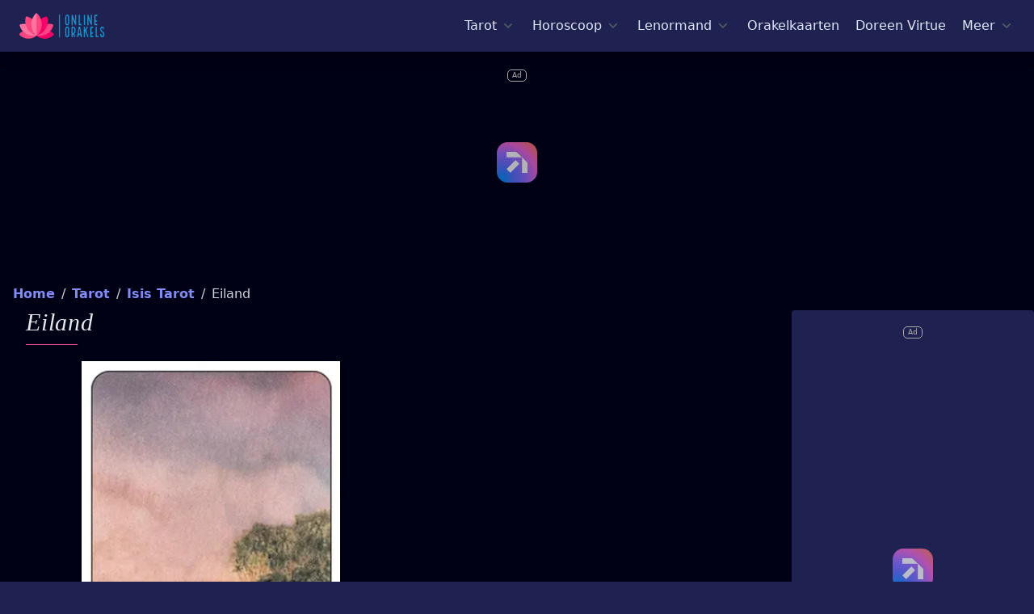

--- FILE ---
content_type: text/html; charset=utf-8
request_url: https://online-orakels.nl/tarot/isis-tarot/eiland
body_size: 17664
content:
<!DOCTYPE html>
<html lang="nl">
<head>
    <link rel="preconnect" href="https://online-orakels.imgix.net">
    <link rel="preconnect" href="https://ik.imagekit.io">

    
                <link rel="preconnect" href="https://www.flashb.id">

            <script charset="UTF-8" data-no-optimize="1" data-wpmeteor-nooptimize="true" data-cfasync="false" nowprocket>window.FAST_CMP_OPTIONS = { domainUid: 'd14d8b62-e085-5b72-9107-3a45abc852ad', countryCode: 'NL', jurisdiction: 'tcfeuv2', policyUrl: 'https://online-orakels.nl/cookies', displaySynchronous: false, publisherName: 'Online Orakels', publisherLogo: function (c) { return c.createElement('img', { src: 'https://online-orakels.imgix.net/logo.png?h=32&s=478ea3e619bb2898fbdb9ff1e52c69d9', height: '40' }) }, bootstrap: { excludedIABVendors: [], excludedGoogleVendors: [] }, custom: { vendors: [] } }; (function(){var e={617:function(e){window.FAST_CMP_T0=Date.now();window.FAST_CMP_QUEUE={};window.FAST_CMP_QUEUE_ID=0;function t(){var e=Array.prototype.slice.call(arguments);if(!e.length)return Object.values(window.FAST_CMP_QUEUE);else if(e[0]==="ping"){if(typeof e[2]==="function")e[2]({cmpLoaded:false,cmpStatus:"stub",apiVersion:"2.0",cmpId:parseInt("388",10)})}else window.FAST_CMP_QUEUE[window.FAST_CMP_QUEUE_ID++]=e}e.exports={name:"light",handler:t}}};var t={};function a(r){var n=t[r];if(n!==void 0)return n.exports;var o=t[r]={exports:{}};e[r](o,o.exports,a);return o.exports}var r={};!function(){function e(t){"@babel/helpers - typeof";return e="function"==typeof Symbol&&"symbol"==typeof Symbol.iterator?function(e){return typeof e}:function(e){return e&&"function"==typeof Symbol&&e.constructor===Symbol&&e!==Symbol.prototype?"symbol":typeof e},e(t)}var t=a(617);var r="__tcfapiLocator";var n=window;var o=n;var i;function f(){var e=n.document;var t=!!n.frames[r];if(!t)if(e.body){var a=e.createElement("iframe");a.style.cssText="display:none";a.name=r;e.body.appendChild(a)}else setTimeout(f,5);return!t}function s(t){var a=typeof t.data==="string";var r={};if(a)try{r=JSON.parse(t.data)}catch(e){}else r=t.data;var n=e(r)==="object"?r.__tcfapiCall:null;if(n)window.__tcfapi(n.command,n.version,(function(e,r){var o={__tcfapiReturn:{returnValue:e,success:r,callId:n.callId}};if(t&&t.source&&t.source.postMessage)t.source.postMessage(a?JSON.stringify(o):o,"*")}),n.parameter)}while(o){try{if(o.frames[r]){i=o;break}}catch(e){}if(o===n.top)break;o=o.parent}if(n.FAST_CMP_HANDLER!=="custom"){if(!i){f();n.__tcfapi=t.handler;n.FAST_CMP_HANDLER=t.name;n.addEventListener("message",s,false)}else{n.__tcfapi=t.handler;n.FAST_CMP_HANDLER=t.name}for(var c in window.FAST_CMP_QUEUE||{})n.__tcfapi.apply(null,window.FAST_CMP_QUEUE[c])}}()})();</script> <script charset="UTF-8" async="true" data-no-optimize="1" data-wpmeteor-nooptimize="true" data-cfasync="false" nowprocket src="https://static.fastcmp.com/fast-cmp-stub.js"></script>

            <script src="https://www.flashb.id/universal/be59311f-ca46-54b7-9227-8b960bfe09c8.js" async data-cfasync="false"></script>
            <script type="text/javascript" data-cfasync="false">
                window._hbdbrk = window._hbdbrk || [];
                window._hbdbrk.push(['_vars', {
                    page_type: 'card',

                }]);
            </script>
        
    
    <link rel="modulepreload" href="https://online-orakels.nl/build/assets/site.520bebe7.js" /><script type="module" src="https://online-orakels.nl/build/assets/site.520bebe7.js" data-navigate-track="reload"></script>

    <style>div[data-actirise-slot="top-page"] {
            display: none;
            margin: 10px auto;
        }

        @media screen and (max-width: 480px) {
            div[data-actirise-slot="top-page"].device-mobile {
                display: flex !important;
                width: 100%;
                min-height: 280px;
            }
        }

        @media screen and (min-width: 481px) and (max-width: 769px) {
            div[data-actirise-slot="top-page"].device-tablet {
                display: flex !important;
                width: 100%;
                min-height: 280px;
            }
        }

        @media screen and (min-width: 770px) {
            div[data-actirise-slot="top-page"].device-desktop {
                display: flex !important;
                width: 100%;
                min-height: 250px;
            }
        }

        div[data-actirise-slot="aside-desktop-atf"] {
            display: none;
            margin: 10px auto;
        }

        @media screen and (min-width: 481px) and (max-width: 769px) {
            div[data-actirise-slot="aside-desktop-atf"].device-tablet {
                display: flex !important;
                width: 100%;
                min-height: 620px;
            }
        }

        @media screen and (min-width: 770px) {
            div[data-actirise-slot="aside-desktop-atf"].device-desktop {
                display: flex !important;
                width: 100%;
                min-height: 620px;
            }
        }

        div[data-actirise-slot="top-content"] {
            display: none;
            margin: 10px auto;
        }

        @media screen and (max-width: 480px) {
            div[data-actirise-slot="top-content"].device-mobile {
                display: flex !important;
                width: 100%;
                min-height: 380px;
            }
        }

        @media screen and (min-width: 481px) and (max-width: 769px) {
            div[data-actirise-slot="top-content"].device-tablet {
                display: flex !important;
                width: 100%;
                min-height: 380px;
            }
        }

        @media screen and (min-width: 770px) {
            div[data-actirise-slot="top-content"].device-desktop {
                display: flex !important;
                width: 100%;
                min-height: 300px;
            }
        }

    </style>

    <style>
        [x-cloak] {
            display: none;
        }

        .thumb {
            height: 240px;
            width: 320px;
        }

        .breadcrumbs {
            height: 48px;
        }

        .desktop-nav {
            height: 24px;
        }

        :root {
            -moz-tab-size: 4;
            -o-tab-size: 4;
            tab-size: 4
        }

        html {
            line-height: 1.15;
            -webkit-text-size-adjust: 100%
        }

        body {
            margin: 0;
            font-family: system-ui, -apple-system, Segoe UI, Roboto, Helvetica, Arial, sans-serif, Apple Color Emoji, Segoe UI Emoji
        }

        hr {
            height: 0;
            color: inherit
        }

        button, input {
            font-family: inherit;
            font-size: 100%;
            line-height: 1.15;
            margin: 0
        }

        button {
            text-transform: none
        }

        [type=button], button {
            -webkit-appearance: button
        }

        h1, h2, h3, hr, p {
            margin: 0
        }

        button {
            background-color: transparent;
            background-image: none
        }

        ol, ul {
            margin: 0;
            padding: 0
        }

        ol, ul {
            list-style: none
        }

        html {
            font-family: ui-sans-serif, system-ui, -apple-system, BlinkMacSystemFont, Segoe UI, Roboto, Helvetica Neue, Arial, Noto Sans, sans-serif, Apple Color Emoji, Segoe UI Emoji, Segoe UI Symbol, Noto Color Emoji;
            line-height: 1.5
        }

        body {
            font-family: inherit;
            line-height: inherit
        }

        *, :after, :before {
            box-sizing: border-box;
            border: 0 solid #e5e7eb
        }

        hr {
            border-top-width: 1px
        }

        img {
            border-style: solid
        }

        input::-moz-placeholder {
            color: #9ca3af
        }

        input:-ms-input-placeholder {
            color: #9ca3af
        }

        input::-ms-input-placeholder {
            color: #9ca3af
        }

        h1, h2, h3 {
            font-size: inherit;
            font-weight: inherit
        }

        a {
            color: inherit;
            text-decoration: inherit
        }

        button, input {
            padding: 0;
            line-height: inherit;
            color: inherit
        }

        img, svg {
            display: block;
            vertical-align: middle
        }

        img {
            max-width: 100%;
            height: auto
        }

        input::-moz-placeholder {
            color: #6b7280;
            opacity: 1
        }

        input:-ms-input-placeholder {
            color: #6b7280;
            opacity: 1
        }

        input::-ms-input-placeholder {
            color: #6b7280;
            opacity: 1
        }

        .container {
            width: 100%
        }

        @media (min-width: 640px) {
            .container {
                max-width: 640px
            }
        }

        @media (min-width: 768px) {
            .container {
                max-width: 768px
            }
        }

        @media (min-width: 1024px) {
            .container {
                max-width: 1024px
            }
        }

        @media (min-width: 1280px) {
            .container {
                max-width: 1280px
            }
        }

        @media (min-width: 1536px) {
            .container {
                max-width: 1536px
            }
        }

        .space-y-1 > :not([hidden]) ~ :not([hidden]) {
            --tw-space-y-reverse: 0;
            margin-top: calc(0.25rem * (1 - var(--tw-space-y-reverse)));
            margin-bottom: calc(0.25rem * var(--tw-space-y-reverse))
        }

        .space-x-1 > :not([hidden]) ~ :not([hidden]) {
            --tw-space-x-reverse: 0;
            margin-right: calc(0.25rem * var(--tw-space-x-reverse));
            margin-left: calc(0.25rem * (1 - var(--tw-space-x-reverse)))
        }

        .space-x-2 > :not([hidden]) ~ :not([hidden]) {
            --tw-space-x-reverse: 0;
            margin-right: calc(0.5rem * var(--tw-space-x-reverse));
            margin-left: calc(0.5rem * (1 - var(--tw-space-x-reverse)))
        }

        .space-y-4 > :not([hidden]) ~ :not([hidden]) {
            --tw-space-y-reverse: 0;
            margin-top: calc(1rem * (1 - var(--tw-space-y-reverse)));
            margin-bottom: calc(1rem * var(--tw-space-y-reverse))
        }

        .space-x-4 > :not([hidden]) ~ :not([hidden]) {
            --tw-space-x-reverse: 0;
            margin-right: calc(1rem * var(--tw-space-x-reverse));
            margin-left: calc(1rem * (1 - var(--tw-space-x-reverse)))
        }

        .space-y-5 > :not([hidden]) ~ :not([hidden]) {
            --tw-space-y-reverse: 0;
            margin-top: calc(1.25rem * (1 - var(--tw-space-y-reverse)));
            margin-bottom: calc(1.25rem * var(--tw-space-y-reverse))
        }

        .space-y-6 > :not([hidden]) ~ :not([hidden]) {
            --tw-space-y-reverse: 0;
            margin-top: calc(1.5rem * (1 - var(--tw-space-y-reverse)));
            margin-bottom: calc(1.5rem * var(--tw-space-y-reverse))
        }

        .divide-y-2 > :not([hidden]) ~ :not([hidden]) {
            --tw-divide-y-reverse: 0;
            border-top-width: calc(2px * (1 - var(--tw-divide-y-reverse)));
            border-bottom-width: calc(2px * var(--tw-divide-y-reverse))
        }

        .divide-gray-50 > :not([hidden]) ~ :not([hidden]) {
            --tw-divide-opacity: 1;
            border-color: rgba(249, 250, 251, var(--tw-divide-opacity))
        }

        .bg-indigo-800 {
            --tw-bg-opacity: 1;
            background-color: rgba(55, 48, 163, var(--tw-bg-opacity))
        }

        .bg-indigo-900 {
            --tw-bg-opacity: 1;
            background-color: rgba(49, 46, 129, var(--tw-bg-opacity))
        }

        .bg-oo-indigo {
            --tw-bg-opacity: 1;
            background-color: rgba(31, 34, 81, var(--tw-bg-opacity))
        }

        .bg-oo-dark {
            --tw-bg-opacity: 1;
            background-color: rgba(1, 1, 21, var(--tw-bg-opacity))
        }

        .border-pink-500 {
            --tw-border-opacity: 1;
            border-color: rgba(236, 72, 153, var(--tw-border-opacity))
        }

        .border-oo-dark {
            --tw-border-opacity: 1;
            border-color: rgba(1, 1, 21, var(--tw-border-opacity))
        }

        .rounded {
            border-radius: .25rem
        }

        .rounded-md {
            border-radius: .375rem
        }

        .rounded-lg {
            border-radius: .5rem
        }

        .rounded-b-lg {
            border-bottom-right-radius: .5rem;
            border-bottom-left-radius: .5rem
        }

        .border-b-2 {
            border-bottom-width: 2px
        }

        .block {
            display: block
        }

        .flex {
            display: flex
        }

        .inline-flex {
            display: inline-flex
        }

        .flow-root {
            display: flow-root
        }

        .grid {
            display: grid
        }

        .hidden {
            display: none
        }

        .flex-col {
            flex-direction: column
        }

        .flex-wrap {
            flex-wrap: wrap
        }

        .items-start {
            align-items: flex-start
        }

        .items-center {
            align-items: center
        }

        .justify-start {
            justify-content: flex-start
        }

        .justify-center {
            justify-content: center
        }

        .justify-between {
            justify-content: space-between
        }

        .flex-1 {
            flex: 1 1 0%
        }

        .flex-none {
            flex: none
        }

        .flex-grow {
            flex-grow: 1
        }

        .flex-shrink-0 {
            flex-shrink: 0
        }

        .flex-shrink {
            flex-shrink: 1
        }

        .font-sans {
            font-family: ui-sans-serif, system-ui, -apple-system, BlinkMacSystemFont, Segoe UI, Roboto, Helvetica Neue, Arial, Noto Sans, sans-serif, Apple Color Emoji, Segoe UI Emoji, Segoe UI Symbol, Noto Color Emoji
        }

        .font-serif {
            font-family: ui-serif, Georgia, Cambria, Times New Roman, Times, serif
        }

        .font-thin {
            font-weight: 100
        }

        .font-light {
            font-weight: 300
        }

        .font-normal {
            font-weight: 400
        }

        .font-medium {
            font-weight: 500
        }

        .font-black {
            font-weight: 900
        }

        .h-5 {
            height: 1.25rem
        }

        .h-6 {
            height: 1.5rem
        }

        .h-8 {
            height: 2rem
        }

        .h-250 {
            height: 250px
        }

        .text-sm {
            font-size: .875rem;
            line-height: 1.25rem
        }

        .text-base {
            font-size: 1rem;
            line-height: 1.5rem
        }

        .text-lg {
            font-size: 1.125rem
        }

        .text-lg, .text-xl {
            line-height: 1.75rem
        }

        .text-xl {
            font-size: 1.25rem
        }

        .text-2xl {
            font-size: 1.5rem;
            line-height: 2rem
        }

        .text-3xl {
            font-size: 1.875rem;
            line-height: 2.25rem
        }

        .leading-5 {
            line-height: 1.25rem
        }

        .leading-6 {
            line-height: 1.5rem
        }

        .leading-none {
            line-height: 1
        }

        .leading-normal {
            line-height: 1.5
        }

        .-m-3 {
            margin: -.75rem
        }

        .mx-2 {
            margin-left: .5rem;
            margin-right: .5rem
        }

        .my-8 {
            margin-top: 2rem;
            margin-bottom: 2rem
        }

        .mx-auto {
            margin-left: auto;
            margin-right: auto
        }

        .-my-2 {
            margin-top: -.5rem;
            margin-bottom: -.5rem
        }

        .ml-0 {
            margin-left: 0
        }

        .mt-1 {
            margin-top: .25rem
        }

        .ml-1 {
            margin-left: .25rem
        }

        .mr-2 {
            margin-right: .5rem
        }

        .mb-2 {
            margin-bottom: .5rem
        }

        .ml-2 {
            margin-left: .5rem
        }

        .mt-3 {
            margin-top: .75rem
        }

        .mr-3 {
            margin-right: .75rem
        }

        .mt-4 {
            margin-top: 1rem
        }

        .mb-4 {
            margin-bottom: 1rem
        }

        .mt-5 {
            margin-top: 1.25rem
        }

        .mb-5 {
            margin-bottom: 1.25rem
        }

        .mt-8 {
            margin-top: 2rem
        }

        .mb-8 {
            margin-bottom: 2rem
        }

        .-mr-2 {
            margin-right: -.5rem
        }

        .-ml-4 {
            margin-left: -1rem
        }

        .max-h-screen {
            max-height: 100vh
        }

        .max-w-md {
            max-width: 28rem
        }

        .min-h-screen {
            min-height: 100vh
        }

        .overflow-hidden {
            overflow: hidden
        }

        .p-1 {
            padding: .25rem
        }

        .p-2 {
            padding: .5rem
        }

        .p-3 {
            padding: .75rem
        }

        .p-4 {
            padding: 1rem
        }

        .py-2 {
            padding-top: .5rem;
            padding-bottom: .5rem
        }

        .px-2 {
            padding-left: .5rem;
            padding-right: .5rem
        }

        .px-3 {
            padding-left: .75rem;
            padding-right: .75rem
        }

        .py-4 {
            padding-top: 1rem;
            padding-bottom: 1rem
        }

        .px-4 {
            padding-left: 1rem;
            padding-right: 1rem
        }

        .py-5 {
            padding-top: 1.25rem;
            padding-bottom: 1.25rem
        }

        .px-5 {
            padding-left: 1.25rem;
            padding-right: 1.25rem
        }

        .py-6 {
            padding-top: 1.5rem;
            padding-bottom: 1.5rem
        }

        .px-6 {
            padding-left: 1.5rem;
            padding-right: 1.5rem
        }

        .pl-0 {
            padding-left: 0
        }

        .pr-2 {
            padding-right: .5rem
        }

        .pb-2 {
            padding-bottom: .5rem
        }

        .pt-5 {
            padding-top: 1.25rem
        }

        .pb-6 {
            padding-bottom: 1.5rem
        }

        .pl-6 {
            padding-left: 1.5rem
        }

        .pl-10 {
            padding-left: 2.5rem
        }

        .absolute {
            position: absolute
        }

        .relative {
            position: relative
        }

        .inset-x-0 {
            right: 0;
            left: 0
        }

        .top-0 {
            top: 0
        }

        * {
            --tw-shadow: 0 0 transparent
        }

        .shadow-lg {
            --tw-shadow: 0 10px 15px -3px rgba(0, 0, 0, 0.1), 0 4px 6px -2px rgba(0, 0, 0, 0.05)
        }

        .shadow-lg {
            box-shadow: var(--tw-ring-offset-shadow, 0 0 transparent), var(--tw-ring-shadow, 0 0 transparent), var(--tw-shadow)
        }

        * {
            --tw-ring-inset: var(--tw-empty, /*!*/ /*!*/);
            --tw-ring-offset-width: 0px;
            --tw-ring-offset-color: #fff;
            --tw-ring-color: rgba(59, 130, 246, 0.5);
            --tw-ring-offset-shadow: 0 0 transparent;
            --tw-ring-shadow: 0 0 transparent
        }

        .ring-1 {
            --tw-ring-offset-shadow: var(--tw-ring-inset) 0 0 0 var(--tw-ring-offset-width) var(--tw-ring-offset-color);
            --tw-ring-shadow: var(--tw-ring-inset) 0 0 0 calc(1px + var(--tw-ring-offset-width)) var(--tw-ring-color)
        }

        .ring-1 {
            box-shadow: var(--tw-ring-offset-shadow), var(--tw-ring-shadow), var(--tw-shadow, 0 0 transparent)
        }

        .ring-black {
            --tw-ring-opacity: 1;
            --tw-ring-color: rgba(0, 0, 0, var(--tw-ring-opacity))
        }

        .ring-opacity-5 {
            --tw-ring-opacity: 0.05
        }

        .text-white {
            --tw-text-opacity: 1;
            color: rgba(255, 255, 255, var(--tw-text-opacity))
        }

        .text-gray-200 {
            --tw-text-opacity: 1;
            color: rgba(229, 231, 235, var(--tw-text-opacity))
        }

        .text-gray-300 {
            --tw-text-opacity: 1;
            color: rgba(209, 213, 219, var(--tw-text-opacity))
        }

        .text-gray-600 {
            --tw-text-opacity: 1;
            color: rgba(75, 85, 99, var(--tw-text-opacity))
        }

        .text-indigo-100 {
            --tw-text-opacity: 1;
            color: rgba(224, 231, 255, var(--tw-text-opacity))
        }

        .text-indigo-200 {
            --tw-text-opacity: 1;
            color: rgba(199, 210, 254, var(--tw-text-opacity))
        }

        .text-indigo-300 {
            --tw-text-opacity: 1;
            color: rgba(165, 180, 252, var(--tw-text-opacity))
        }

        .text-pink-400 {
            --tw-text-opacity: 1;
            color: rgba(244, 114, 182, var(--tw-text-opacity))
        }

        .text-pink-500 {
            --tw-text-opacity: 1;
            color: rgba(236, 72, 153, var(--tw-text-opacity))
        }

        .truncate {
            overflow: hidden;
            text-overflow: ellipsis;
            white-space: nowrap
        }

        .italic {
            font-style: italic
        }

        .uppercase {
            text-transform: uppercase
        }

        .subpixel-antialiased {
            -webkit-font-smoothing: auto;
            -moz-osx-font-smoothing: auto
        }

        .tracking-wide {
            letter-spacing: .025em
        }

        .whitespace-nowrap {
            white-space: nowrap
        }

        .w-5 {
            width: 1.25rem
        }

        .w-6 {
            width: 1.5rem
        }

        .w-16 {
            width: 4rem
        }

        .w-300 {
            width: 300px
        }

        .w-auto {
            width: auto
        }

        .w-1\/2 {
            width: 50%
        }

        .w-1\/3 {
            width: 33.333333%
        }

        .w-full {
            width: 100%
        }

        .w-screen {
            width: 100vw
        }

        .z-10 {
            z-index: 10
        }

        .z-20 {
            z-index: 20
        }

        .z-50 {
            z-index: 50
        }

        .gap-2 {
            gap: .5rem
        }

        .gap-6 {
            gap: 1.5rem
        }

        .gap-x-8 {
            -moz-column-gap: 2rem;
            column-gap: 2rem
        }

        .gap-y-4 {
            row-gap: 1rem
        }

        .grid-cols-2 {
            grid-template-columns:repeat(2, minmax(0, 1fr))
        }

        .transform {
            --tw-translate-x: 0;
            --tw-translate-y: 0;
            --tw-rotate: 0;
            --tw-skew-x: 0;
            --tw-skew-y: 0;
            --tw-scale-x: 1;
            --tw-scale-y: 1;
            transform: translateX(var(--tw-translate-x)) translateY(var(--tw-translate-y)) rotate(var(--tw-rotate)) skewX(var(--tw-skew-x)) skewY(var(--tw-skew-y)) scaleX(var(--tw-scale-x)) scaleY(var(--tw-scale-y))
        }

        .origin-top-right {
            transform-origin: top right
        }

        a {
            text-decoration: none;
            color: #818cf8
        }


        @media (min-width: 640px) {
            .sm\:p-8 {
                padding: 2rem
            }

            .sm\:px-0 {
                padding-left: 0;
                padding-right: 0
            }

            .sm\:px-6 {
                padding-left: 1.5rem;
                padding-right: 1.5rem
            }

            .sm\:py-8 {
                padding-top: 2rem;
                padding-bottom: 2rem
            }

            .sm\:px-8 {
                padding-left: 2rem;
                padding-right: 2rem
            }

            .sm\:w-full {
                width: 100%
            }

            .sm\:gap-8 {
                gap: 2rem
            }

            .sm\:gap-x-4 {
                -moz-column-gap: 1rem;
                column-gap: 1rem
            }

            .sm\:gap-y-2 {
                row-gap: .5rem
            }

            .sm\:grid-cols-2 {
                grid-template-columns:repeat(2, minmax(0, 1fr))
            }
        }

        @media (min-width: 768px) {
            .md\:space-x-10 > :not([hidden]) ~ :not([hidden]) {
                --tw-space-x-reverse: 0;
                margin-right: calc(2.5rem * var(--tw-space-x-reverse));
                margin-left: calc(2.5rem * (1 - var(--tw-space-x-reverse)))
            }

            .md\:inline {
                display: inline
            }

            .md\:flex {
                display: flex
            }

            .md\:hidden {
                display: none
            }

            .md\:flex-row {
                flex-direction: row
            }

            .md\:justify-start {
                justify-content: flex-start
            }

            .md\:h-90 {
                height: 90px
            }

            .md\:my-0 {
                margin-top: 0;
                margin-bottom: 0
            }

            .md\:mt-0 {
                margin-top: 0
            }

            .md\:ml-0 {
                margin-left: 0
            }

            .md\:pl-4 {
                padding-left: 1rem
            }

            .md\:left-1\/2 {
                left: 50%
            }

            .md\:w-728 {
                width: 728px
            }

            .md\:w-1\/2 {
                width: 50%
            }

            .md\:w-full {
                width: 100%
            }
        }

        @media (min-width: 1024px) {
            .lg\:space-x-5 > :not([hidden]) ~ :not([hidden]) {
                --tw-space-x-reverse: 0;
                margin-right: calc(1.25rem * var(--tw-space-x-reverse));
                margin-left: calc(1.25rem * (1 - var(--tw-space-x-reverse)))
            }

            .lg\:inline-block {
                display: inline-block
            }

            .lg\:flex {
                display: flex
            }

            .lg\:flex-1 {
                flex: 1 1 0%
            }

            .lg\:w-0 {
                width: 0
            }

            .lg\:w-300 {
                width: 300px
            }

            .lg\:w-970 {
                width: 970px
            }

            .lg\:w-1\/3 {
                width: 33.333333%
            }

            .lg\:w-2\/3 {
                width: 66.666667%
            }
        }

        @media (min-width: 1280px) {
            .xl\:flex {
                display: flex
            }

            .xl\:flex-col {
                flex-direction: column
            }

            .xl\:flex-1 {
                flex: 1 1 0%
            }

            .xl\:leading-none {
                line-height: 1
            }

            .xl\:px-8 {
                padding-left: 2rem;
                padding-right: 2rem
            }

            .xl\:w-1\/6 {
                width: 16.666667%
            }
        }
    </style>

    <link rel="preload" as="style" href="https://online-orakels.nl/build/assets/orakels.723f692c.css" /><link rel="stylesheet" href="https://online-orakels.nl/build/assets/orakels.723f692c.css" data-navigate-track="reload" />    <noscript>
        <link rel="preload" as="style" href="https://online-orakels.nl/build/assets/orakels.723f692c.css" /><link rel="stylesheet" href="https://online-orakels.nl/build/assets/orakels.723f692c.css" data-navigate-track="reload" />    </noscript>

    <meta charset="utf-8">
    <meta http-equiv="X-UA-Compatible" content="IE=edge">
    <meta name="viewport" content="width=device-width,initial-scale=1.0">

    
    <link rel="manifest" href="/manifest.json"/>
    <link rel="apple-touch-icon" sizes="180x180" href="/apple-touch-icon.png">
    <link rel="icon" type="image/png" sizes="32x32" href="/favicon-32x32.png">
    <link rel="icon" type="image/png" sizes="16x16" href="/favicon-16x16.png">
    <link rel="mask-icon" href="/mask-icon.png" color="#5bbad5">
    <meta name="msapplication-TileColor" content="#010115">
    <meta name="theme-color" content="#010115">

            <script type="application/ld+json">{"@context":"https:\/\/schema.org","@type":"BreadcrumbList","itemListElement":[{"@type":"ListItem","position":1,"item":{"@id":"https:\/\/online-orakels.nl","name":"Home","image":null}},{"@type":"ListItem","position":2,"item":{"@id":"https:\/\/online-orakels.nl\/tarot","name":"Tarot","image":null}},{"@type":"ListItem","position":3,"item":{"@id":"https:\/\/online-orakels.nl\/tarot\/isis-tarot","name":"Isis Tarot","image":null}},{"@type":"ListItem","position":4,"item":{"@id":"https:\/\/online-orakels.nl\/tarot\/isis-tarot\/eiland","name":"Eiland","image":null}}]}</script>

    
    <title>Eiland | Isis Tarot | Online Orakels</title><meta name="description" content="Wat betekent tarotkaart &#039;Eiland&#039; ? Ontdek de tarotkaarten van &#039;Isis Tarot&#039; of trek een gratis dagkaart!"><link rel="canonical" href="https://online-orakels.nl/tarot/isis-tarot/eiland">
    <meta property="og:title" content="Eiland | Isis Tarot"><meta property="og:description" content="Wat betekent tarotkaart &#039;Eiland&#039; ? Ontdek de tarotkaarten van &#039;Isis Tarot&#039; of trek een gratis dagkaart!"><meta property="og:url" content="https://online-orakels.nl/tarot/isis-tarot/eiland"><meta property="og:type" content="Website"><meta property="og:site_name" content="Online Orakels"><meta property="og:image" content="https://online-orakels.nl/og-image/tarot/isis-tarot/eiland">
    <meta name="twitter:title" content="Eiland | Isis Tarot"><meta name="twitter:description" content="Wat betekent tarotkaart &#039;Eiland&#039; ? Ontdek de tarotkaarten van &#039;Isis Tarot&#039; of trek een gratis dagkaart!">
    <script type="application/ld+json">{"@context":"https://schema.org","@type":"WebPage","name":"Horoscoop, Tarot, Lenormand, Orakelkaarten, Doreen Virtue","description":"Ontdek gratis de Tarot, Lenormand, horoscopen of vele orakelkaarten"}</script>

    <meta name="csrf-token" content="Gc09PcquRePVaoxyXOsabWAlL2HstRn41g9uXSMB">

</head>
<body class="bg-oo-indigo">
<div class="min-h-screen bg-oo-dark subpixel-antialiased xl:flex xl:flex-col text-gray-300 font-light">
    <header class="w-full z-50">
        <div x-data="{ mobileMenuOpen: false }" class="relative bg-oo-indigo z-10 shadow-lg border-b-2 border-oo-dark max-h-screen z-50">
    <div class="container mx-auto px-4 sm:px-6">
        <div class="flex justify-between items-center py-4 md:justify-start md:space-x-10">
            <div class="lg:w-0 lg:flex-1">
                <a href="https://online-orakels.nl" class="flex">
                    <img class="h-8 w-auto loaded" loading="eager" fetchpriority="high"
                         width="105" height="32"
                         src="https://ik.imagekit.io/orakels/logo.png?h=32&amp;s=478ea3e619bb2898fbdb9ff1e52c69d9"
                         srcset="https://ik.imagekit.io/orakels/logo.png?h=32&amp;s=478ea3e619bb2898fbdb9ff1e52c69d9, https://ik.imagekit.io/orakels/logo.png?h=64&amp;s=75adf9aa987727b579424a25ec99ac16 2x"
                         alt="Online Orakels">
                </a>
            </div>
            <div class="-mr-2 -my-2 md:hidden">
                <button @click="mobileMenuOpen = true" type="button"
                        aria-label="Mobiele Menu"
                        class="inline-flex items-center justify-center p-2 rounded-md text-indigo-100 hover:text-white hover:bg-indigo-500
                        focus:outline-none focus:bg-indigo-500 focus:text-white transition duration-150 ease-in-out">
                    <svg class="h-6 w-6" stroke="currentColor" fill="none" viewBox="0 0 24 24">
                        <path stroke-linecap="round" stroke-linejoin="round" stroke-width="2"
                              d="M4 6h16M4 12h16M4 18h16"></path>
                    </svg>
                </button>
            </div>
            <nav class="hidden md:flex space-x-2 lg:space-x-5 desktop-nav">
                <div @click.away="tarot = false" x-data="{ tarot: false }" class="relative" x-cloak>
    <button type="button" x-state:on="Item active" x-state:off="Item inactive"
            aria-label="Tarot menu"
            @click="tarot = !tarot"
            :class="{ 'text-gray-100': tarot, 'text-gray-300': !tarot }"

            class="group inline-flex items-center space-x-1 text-base leading-6 font-medium hover:text-white focus:outline-none focus:text-gray-100 transition ease-in-out duration-150 text-indigo-100">
        <span>Tarot</span>
        <svg x-state-on="Item active" x-state:on="Item active" x-state-off="Item inactive"
             x-state:off="Item inactive"
             class="h-5 w-5 group-hover:text-gray-100 group-focus:text-gray-100 transition ease-in-out duration-150 text-gray-600"
             :class="{ 'text-gray-100': tarot, 'text-gray-300': !tarot }"
             x-bind-class="{ 'text-gray-100': tarot, 'text-gray-300': !tarot }"
             fill="currentColor" viewBox="0 0 20 20" null="[object Object]">
            <path fill-rule="evenodd"
                  d="M5.293 7.293a1 1 0 011.414 0L10 10.586l3.293-3.293a1 1 0 111.414 1.414l-4 4a1 1 0 01-1.414 0l-4-4a1 1 0 010-1.414z"
                  clip-rule="evenodd"></path>
        </svg>
    </button>

    <div x-description="Tarot menu"
         x-show="tarot" x-transition:enter="transition ease-out duration-200"
         x-transition:enter-start="opacity-0 translate-y-1"
         x-transition:enter-end="opacity-100 translate-y-0"
         x-transition:leave="transition ease-in duration-150"
         x-transition:leave-start="opacity-100 translate-y-0"
         x-transition:leave-end="opacity-0 translate-y-1"
         class="absolute -ml-4 mt-3 transform px-2 w-screen max-w-md sm:px-0 md:ml-0 md:left-1/2 md:-translate-x-3/4">
        <div class="rounded-lg shadow-lg">
            <div class="rounded-lg ring-1 ring-black ring-opacity-5 overflow-hidden">
                <div class="z-20 relative grid gap-6 bg-indigo-800 px-5 py-6 sm:gap-8 sm:p-8">
                                            <a href="https://online-orakels.nl/tarot" title="Alles over de tarot"
   class=" -m-3 p-3 flex items-start space-x-4 rounded-lg hover:bg-indigo-600 transition ease-in-out duration-150">


    <svg class="flex-shrink-0 h-6 w-6 text-pink-500" fill="none" stroke="currentColor" viewBox="0 0 24 24"
         xmlns="http://www.w3.org/2000/svg">
        <path stroke-linecap="round" stroke-linejoin="round" stroke-width="2"
              d="M5 3v4M3 5h4M6 17v4m-2-2h4m5-16l2.286 6.857L21 12l-5.714 2.143L13 21l-2.286-6.857L5 12l5.714-2.143L13 3z"></path>
    </svg>
    <div class="space-y-1">
        <p class="text-base leading-6 font-medium text-white">
            Tarot homepage
        </p>
        <p class="text-sm leading-5 text-indigo-100">
            Ontdek alles over de tarotkaarten, trek een dagkaart of doe een kaartlegging!
        </p>
    </div>
</a>                                            <a href="https://online-orakels.nl/tarot/dagkaart" title="Tarot dagkaart trekken"
   class=" -m-3 p-3 flex items-start space-x-4 rounded-lg hover:bg-indigo-600 transition ease-in-out duration-150">


    <svg class="flex-shrink-0 h-6 w-6 text-pink-500" fill="none" stroke="currentColor" viewBox="0 0 24 24"
         xmlns="http://www.w3.org/2000/svg">
        <path stroke-linecap="round" stroke-linejoin="round" stroke-width="2"
              d="M5 3v4M3 5h4M6 17v4m-2-2h4m5-16l2.286 6.857L21 12l-5.714 2.143L13 21l-2.286-6.857L5 12l5.714-2.143L13 3z"></path>
    </svg>
    <div class="space-y-1">
        <p class="text-base leading-6 font-medium text-white">
            Tarot dagkaart
        </p>
        <p class="text-sm leading-5 text-indigo-100">
            Wat vertellen de tarotkaarten je vandaag? Trek direct jouw tarot dagkaart!
        </p>
    </div>
</a>                                            <a href="https://online-orakels.nl/tarot/kaartleggingen" title="Tarot kaartleggingen"
   class=" -m-3 p-3 flex items-start space-x-4 rounded-lg hover:bg-indigo-600 transition ease-in-out duration-150">


    <svg class="flex-shrink-0 h-6 w-6 text-pink-500" fill="none" stroke="currentColor" viewBox="0 0 24 24"
         xmlns="http://www.w3.org/2000/svg">
        <path stroke-linecap="round" stroke-linejoin="round" stroke-width="2"
              d="M5 3v4M3 5h4M6 17v4m-2-2h4m5-16l2.286 6.857L21 12l-5.714 2.143L13 21l-2.286-6.857L5 12l5.714-2.143L13 3z"></path>
    </svg>
    <div class="space-y-1">
        <p class="text-base leading-6 font-medium text-white">
            Tarot kaartleggingen
        </p>
        <p class="text-sm leading-5 text-indigo-100">
            Kom meer te weten over tarot kaartleggingen, kies jouw favoriete deck en doe een tarotlegging!
        </p>
    </div>
</a>                                            <a href="https://online-orakels.nl/tarot/dagkaarten" title="Tarot dagkaart kaartleggingen"
   class=" -m-3 p-3 flex items-start space-x-4 rounded-lg hover:bg-indigo-600 transition ease-in-out duration-150">


    <svg class="flex-shrink-0 h-6 w-6 text-pink-500" fill="none" stroke="currentColor" viewBox="0 0 24 24"
         xmlns="http://www.w3.org/2000/svg">
        <path stroke-linecap="round" stroke-linejoin="round" stroke-width="2"
              d="M5 3v4M3 5h4M6 17v4m-2-2h4m5-16l2.286 6.857L21 12l-5.714 2.143L13 21l-2.286-6.857L5 12l5.714-2.143L13 3z"></path>
    </svg>
    <div class="space-y-1">
        <p class="text-base leading-6 font-medium text-white">
            Alle tarot dagkaarten
        </p>
        <p class="text-sm leading-5 text-indigo-100">
            Een verzameling snelle kaartleggingen met een enkele tarotkaart die je dagelijks kunt raadplegen!
        </p>
    </div>
</a>                                            <a href="https://online-orakels.nl/tarot/berekeningen" title="Bereken jouw persoonlijke tarotkaart"
   class=" -m-3 p-3 flex items-start space-x-4 rounded-lg hover:bg-indigo-600 transition ease-in-out duration-150">


    <svg class="flex-shrink-0 h-6 w-6 text-pink-500" fill="none" stroke="currentColor" viewBox="0 0 24 24"
         xmlns="http://www.w3.org/2000/svg">
        <path stroke-linecap="round" stroke-linejoin="round" stroke-width="2"
              d="M5 3v4M3 5h4M6 17v4m-2-2h4m5-16l2.286 6.857L21 12l-5.714 2.143L13 21l-2.286-6.857L5 12l5.714-2.143L13 3z"></path>
    </svg>
    <div class="space-y-1">
        <p class="text-base leading-6 font-medium text-white">
            Tarotkaart berekenen
        </p>
        <p class="text-sm leading-5 text-indigo-100">
            Bereken jouw tarot jaarkaart, zielskaart of persoonskaart. Ontdek jullie tarot relatiekaart! 
        </p>
    </div>
</a>                                    </div>
                <div class="px-5 py-5 bg-indigo-900 space-y-5 sm:px-8 sm:py-8">
                    <div class="space-y-4">
                        <span class="text-sm leading-5 tracking-wide font-medium text-white uppercase">
                            Populaire tarot kaartleggingen
                        </span>
                        <ul class="space-y-4">
                                                            <li class="text-base leading-6 truncate">
                                    <a href="https://online-orakels.nl/tarot/keltisch-kruis"
                                       title="Keltisch kruis tarot"
                                       class="font-medium text-indigo-200 hover:text-white transition ease-in-out duration-150">
                                        Keltisch kruis tarot
                                    </a>
                                </li>
                                                            <li class="text-base leading-6 truncate">
                                    <a href="https://online-orakels.nl/tarot/liefdeslegging"
                                       title="Tarot liefdeslegging"
                                       class="font-medium text-indigo-200 hover:text-white transition ease-in-out duration-150">
                                        Tarot liefdeslegging
                                    </a>
                                </li>
                                                            <li class="text-base leading-6 truncate">
                                    <a href="https://online-orakels.nl/tarot/poort-legging"
                                       title="Tarot poortlegging"
                                       class="font-medium text-indigo-200 hover:text-white transition ease-in-out duration-150">
                                        Tarot poortlegging
                                    </a>
                                </li>
                                                            <li class="text-base leading-6 truncate">
                                    <a href="https://online-orakels.nl/tarot/drie-kaarten"
                                       title="Drie tarotkaarten"
                                       class="font-medium text-indigo-200 hover:text-white transition ease-in-out duration-150">
                                        Drie tarotkaarten
                                    </a>
                                </li>
                                                            <li class="text-base leading-6 truncate">
                                    <a href="https://online-orakels.nl/tarot/tarot-van-de-liefde"
                                       title="Tarot van de liefde"
                                       class="font-medium text-indigo-200 hover:text-white transition ease-in-out duration-150">
                                        Tarot van de liefde
                                    </a>
                                </li>
                                                    </ul>
                    </div>
                                            <div class="text-sm leading-5">
                            <a href="https://online-orakels.nl/tarot"
                               title="Alles over de tarot"
                               class="font-medium text-indigo-300 hover:text-indigo-100 transition ease-in-out duration-150 flex items-center">
                                Tarot homepage                 <svg class="h-5 w-5 text-pink-400 ml-1" xmlns="http://www.w3.org/2000/svg" viewBox="0 0 24 24" fill="currentColor" aria-hidden="true" data-slot="icon">
  <path fill-rule="evenodd" d="M16.72 7.72a.75.75 0 0 1 1.06 0l3.75 3.75a.75.75 0 0 1 0 1.06l-3.75 3.75a.75.75 0 1 1-1.06-1.06l2.47-2.47H3a.75.75 0 0 1 0-1.5h16.19l-2.47-2.47a.75.75 0 0 1 0-1.06Z" clip-rule="evenodd"/>
</svg>
                            </a>
                        </div>
                                    </div>
            </div>
        </div>
    </div>
</div>
                <div @click.away="horoscoop = false" x-data="{ horoscoop: false }" class="relative" x-cloak>
    <button type="button" x-state:on="Item active" x-state:off="Item inactive"
            aria-label="Horoscoop menu"
            @click="horoscoop = !horoscoop"
            :class="{ 'text-gray-100': horoscoop, 'text-gray-300': !horoscoop }"

            class="group inline-flex items-center space-x-1 text-base leading-6 font-medium hover:text-white focus:outline-none focus:text-gray-100 transition ease-in-out duration-150 text-indigo-100">
        <span>Horoscoop</span>
        <svg x-state-on="Item active" x-state:on="Item active" x-state-off="Item inactive"
             x-state:off="Item inactive"
             class="h-5 w-5 group-hover:text-gray-100 group-focus:text-gray-100 transition ease-in-out duration-150 text-gray-600"
             :class="{ 'text-gray-100': horoscoop, 'text-gray-300': !horoscoop }"
             x-bind-class="{ 'text-gray-100': horoscoop, 'text-gray-300': !horoscoop }"
             fill="currentColor" viewBox="0 0 20 20" null="[object Object]">
            <path fill-rule="evenodd"
                  d="M5.293 7.293a1 1 0 011.414 0L10 10.586l3.293-3.293a1 1 0 111.414 1.414l-4 4a1 1 0 01-1.414 0l-4-4a1 1 0 010-1.414z"
                  clip-rule="evenodd"></path>
        </svg>
    </button>

    <div x-description="Horoscoop menu"
         x-show="horoscoop" x-transition:enter="transition ease-out duration-200"
         x-transition:enter-start="opacity-0 translate-y-1"
         x-transition:enter-end="opacity-100 translate-y-0"
         x-transition:leave="transition ease-in duration-150"
         x-transition:leave-start="opacity-100 translate-y-0"
         x-transition:leave-end="opacity-0 translate-y-1"
         class="absolute -ml-4 mt-3 transform px-2 w-screen max-w-md sm:px-0 md:ml-0 md:left-1/2 md:-translate-x-3/4">
        <div class="rounded-lg shadow-lg">
            <div class="rounded-lg ring-1 ring-black ring-opacity-5 overflow-hidden">
                <div class="z-20 relative grid gap-6 bg-indigo-800 px-5 py-6 sm:gap-8 sm:p-8">
                                            <a href="https://online-orakels.nl/horoscoop" title="Horoscopen, astrologie en sterrenbeelden"
   class=" -m-3 p-3 flex items-start space-x-4 rounded-lg hover:bg-indigo-600 transition ease-in-out duration-150">


    <svg class="flex-shrink-0 h-6 w-6 text-pink-500" fill="none" stroke="currentColor" viewBox="0 0 24 24"
         xmlns="http://www.w3.org/2000/svg">
        <path stroke-linecap="round" stroke-linejoin="round" stroke-width="2"
              d="M5 3v4M3 5h4M6 17v4m-2-2h4m5-16l2.286 6.857L21 12l-5.714 2.143L13 21l-2.286-6.857L5 12l5.714-2.143L13 3z"></path>
    </svg>
    <div class="space-y-1">
        <p class="text-base leading-6 font-medium text-white">
            Horoscoop homepage
        </p>
        <p class="text-sm leading-5 text-indigo-100">
            Ontdek jouw gratis dag-, week- en maandhoroscoop of leer meer over jouw sterrenbeeld. Horoscopen op Online Orakels!
        </p>
    </div>
</a>                                            <a href="https://online-orakels.nl/horoscoop/daghoroscoop" title="Jouw daghoroscoop lezen"
   class=" -m-3 p-3 flex items-start space-x-4 rounded-lg hover:bg-indigo-600 transition ease-in-out duration-150">


    <svg class="flex-shrink-0 h-6 w-6 text-pink-500" fill="none" stroke="currentColor" viewBox="0 0 24 24"
         xmlns="http://www.w3.org/2000/svg">
        <path stroke-linecap="round" stroke-linejoin="round" stroke-width="2"
              d="M5 3v4M3 5h4M6 17v4m-2-2h4m5-16l2.286 6.857L21 12l-5.714 2.143L13 21l-2.286-6.857L5 12l5.714-2.143L13 3z"></path>
    </svg>
    <div class="space-y-1">
        <p class="text-base leading-6 font-medium text-white">
            Daghoroscoop
        </p>
        <p class="text-sm leading-5 text-indigo-100">
            Wat zeggen de sterren vandaag over jouw sterrenbeeld? Ontdek het met onze gratis daghoroscoop; onze populairste horoscoop!
        </p>
    </div>
</a>                                            <a href="https://online-orakels.nl/horoscoop/sterrenbeelden" title="Sterrenbeelden"
   class=" -m-3 p-3 flex items-start space-x-4 rounded-lg hover:bg-indigo-600 transition ease-in-out duration-150">


    <svg class="flex-shrink-0 h-6 w-6 text-pink-500" fill="none" stroke="currentColor" viewBox="0 0 24 24"
         xmlns="http://www.w3.org/2000/svg">
        <path stroke-linecap="round" stroke-linejoin="round" stroke-width="2"
              d="M5 3v4M3 5h4M6 17v4m-2-2h4m5-16l2.286 6.857L21 12l-5.714 2.143L13 21l-2.286-6.857L5 12l5.714-2.143L13 3z"></path>
    </svg>
    <div class="space-y-1">
        <p class="text-base leading-6 font-medium text-white">
            Sterrenbeelden
        </p>
        <p class="text-sm leading-5 text-indigo-100">
            Wat is jouw sterrenbeeld en wat zegt dat over jou? Ontdek alle horoscopen voor jouw sterrenbeeld.
        </p>
    </div>
</a>                                            <a href="https://online-orakels.nl/chinese-horoscoop" title="Chinese horoscoop"
   class=" -m-3 p-3 flex items-start space-x-4 rounded-lg hover:bg-indigo-600 transition ease-in-out duration-150">


    <svg class="flex-shrink-0 h-6 w-6 text-pink-500" fill="none" stroke="currentColor" viewBox="0 0 24 24"
         xmlns="http://www.w3.org/2000/svg">
        <path stroke-linecap="round" stroke-linejoin="round" stroke-width="2"
              d="M5 3v4M3 5h4M6 17v4m-2-2h4m5-16l2.286 6.857L21 12l-5.714 2.143L13 21l-2.286-6.857L5 12l5.714-2.143L13 3z"></path>
    </svg>
    <div class="space-y-1">
        <p class="text-base leading-6 font-medium text-white">
            Chinese horoscoop
        </p>
        <p class="text-sm leading-5 text-indigo-100">
            Welk sterrenbeeld ben jij in de Chinese Astrologie? En wat zegt dat over jou?
        </p>
    </div>
</a>                                            <a href="https://online-orakels.nl/horoscoop/sterrenbeelden-beroemdheden" title="Celebrity horoscoop"
   class=" -m-3 p-3 flex items-start space-x-4 rounded-lg hover:bg-indigo-600 transition ease-in-out duration-150">


    <svg class="flex-shrink-0 h-6 w-6 text-pink-500" fill="none" stroke="currentColor" viewBox="0 0 24 24"
         xmlns="http://www.w3.org/2000/svg">
        <path stroke-linecap="round" stroke-linejoin="round" stroke-width="2"
              d="M5 3v4M3 5h4M6 17v4m-2-2h4m5-16l2.286 6.857L21 12l-5.714 2.143L13 21l-2.286-6.857L5 12l5.714-2.143L13 3z"></path>
    </svg>
    <div class="space-y-1">
        <p class="text-base leading-6 font-medium text-white">
            Bekendheden horoscoop
        </p>
        <p class="text-sm leading-5 text-indigo-100">
            Lees alles over de horoscopen van de celebrities!
        </p>
    </div>
</a>                                    </div>
                <div class="px-5 py-5 bg-indigo-900 space-y-5 sm:px-8 sm:py-8">
                    <div class="space-y-4">
                        <span class="text-sm leading-5 tracking-wide font-medium text-white uppercase">
                            Populaire horoscopen
                        </span>
                        <ul class="space-y-4">
                                                            <li class="text-base leading-6 truncate">
                                    <a href="https://online-orakels.nl/horoscoop/daghoroscoop"
                                       title="Ontdek jouw gratis daghoroscoop"
                                       class="font-medium text-indigo-200 hover:text-white transition ease-in-out duration-150">
                                        Daghoroscoop
                                    </a>
                                </li>
                                                            <li class="text-base leading-6 truncate">
                                    <a href="https://online-orakels.nl/horoscoop/weekhoroscoop"
                                       title="Ontdek jouw gratis weekhoroscoop"
                                       class="font-medium text-indigo-200 hover:text-white transition ease-in-out duration-150">
                                        Weekhoroscoop
                                    </a>
                                </li>
                                                            <li class="text-base leading-6 truncate">
                                    <a href="https://online-orakels.nl/horoscoop/maandhoroscoop"
                                       title="Ontdek jouw gratis maandhoroscoop"
                                       class="font-medium text-indigo-200 hover:text-white transition ease-in-out duration-150">
                                        Maandhoroscoop
                                    </a>
                                </li>
                                                            <li class="text-base leading-6 truncate">
                                    <a href="https://online-orakels.nl/horoscoop/liefdeshoroscoop"
                                       title="Ontdek jouw gratis liefdeshoroscoop"
                                       class="font-medium text-indigo-200 hover:text-white transition ease-in-out duration-150">
                                        Liefdeshoroscoop
                                    </a>
                                </li>
                                                    </ul>
                    </div>
                                            <div class="text-sm leading-5">
                            <a href="https://online-orakels.nl/horoscoop"
                               title="Horoscopen, astrologie en sterrenbeelden"
                               class="font-medium text-indigo-300 hover:text-indigo-100 transition ease-in-out duration-150 flex items-center">
                                Horoscoop homepage                 <svg class="h-5 w-5 text-pink-400 ml-1" xmlns="http://www.w3.org/2000/svg" viewBox="0 0 24 24" fill="currentColor" aria-hidden="true" data-slot="icon">
  <path fill-rule="evenodd" d="M16.72 7.72a.75.75 0 0 1 1.06 0l3.75 3.75a.75.75 0 0 1 0 1.06l-3.75 3.75a.75.75 0 1 1-1.06-1.06l2.47-2.47H3a.75.75 0 0 1 0-1.5h16.19l-2.47-2.47a.75.75 0 0 1 0-1.06Z" clip-rule="evenodd"/>
</svg>
                            </a>
                        </div>
                                    </div>
            </div>
        </div>
    </div>
</div>
                <div @click.away="lenormand = false" x-data="{ lenormand: false }" class="relative" x-cloak>
    <button type="button" x-state:on="Item active" x-state:off="Item inactive"
            aria-label="Lenormand menu"
            @click="lenormand = !lenormand"
            :class="{ 'text-gray-100': lenormand, 'text-gray-300': !lenormand }"

            class="group inline-flex items-center space-x-1 text-base leading-6 font-medium hover:text-white focus:outline-none focus:text-gray-100 transition ease-in-out duration-150 text-indigo-100">
        <span>Lenormand</span>
        <svg x-state-on="Item active" x-state:on="Item active" x-state-off="Item inactive"
             x-state:off="Item inactive"
             class="h-5 w-5 group-hover:text-gray-100 group-focus:text-gray-100 transition ease-in-out duration-150 text-gray-600"
             :class="{ 'text-gray-100': lenormand, 'text-gray-300': !lenormand }"
             x-bind-class="{ 'text-gray-100': lenormand, 'text-gray-300': !lenormand }"
             fill="currentColor" viewBox="0 0 20 20" null="[object Object]">
            <path fill-rule="evenodd"
                  d="M5.293 7.293a1 1 0 011.414 0L10 10.586l3.293-3.293a1 1 0 111.414 1.414l-4 4a1 1 0 01-1.414 0l-4-4a1 1 0 010-1.414z"
                  clip-rule="evenodd"></path>
        </svg>
    </button>

    <div x-description="Lenormand menu"
         x-show="lenormand" x-transition:enter="transition ease-out duration-200"
         x-transition:enter-start="opacity-0 translate-y-1"
         x-transition:enter-end="opacity-100 translate-y-0"
         x-transition:leave="transition ease-in duration-150"
         x-transition:leave-start="opacity-100 translate-y-0"
         x-transition:leave-end="opacity-0 translate-y-1"
         class="absolute -ml-4 mt-3 transform px-2 w-screen max-w-md sm:px-0 md:ml-0 md:left-1/2 md:-translate-x-3/4">
        <div class="rounded-lg shadow-lg">
            <div class="rounded-lg ring-1 ring-black ring-opacity-5 overflow-hidden">
                <div class="z-20 relative grid gap-6 bg-indigo-800 px-5 py-6 sm:gap-8 sm:p-8">
                                            <a href="https://online-orakels.nl/lenormand" title="Alles over Lenormand"
   class=" -m-3 p-3 flex items-start space-x-4 rounded-lg hover:bg-indigo-600 transition ease-in-out duration-150">


    <svg class="flex-shrink-0 h-6 w-6 text-pink-500" fill="none" stroke="currentColor" viewBox="0 0 24 24"
         xmlns="http://www.w3.org/2000/svg">
        <path stroke-linecap="round" stroke-linejoin="round" stroke-width="2"
              d="M5 3v4M3 5h4M6 17v4m-2-2h4m5-16l2.286 6.857L21 12l-5.714 2.143L13 21l-2.286-6.857L5 12l5.714-2.143L13 3z"></path>
    </svg>
    <div class="space-y-1">
        <p class="text-base leading-6 font-medium text-white">
            Lenormand homepage
        </p>
        <p class="text-sm leading-5 text-indigo-100">
            Ontdek alles over de lenormandkaarten, trek een dagkaart of doe een lenormand kaartlegging!
        </p>
    </div>
</a>                                            <a href="https://online-orakels.nl/lenormand/dagkaart" title="Lenormand dagkaart"
   class=" -m-3 p-3 flex items-start space-x-4 rounded-lg hover:bg-indigo-600 transition ease-in-out duration-150">


    <svg class="flex-shrink-0 h-6 w-6 text-pink-500" fill="none" stroke="currentColor" viewBox="0 0 24 24"
         xmlns="http://www.w3.org/2000/svg">
        <path stroke-linecap="round" stroke-linejoin="round" stroke-width="2"
              d="M5 3v4M3 5h4M6 17v4m-2-2h4m5-16l2.286 6.857L21 12l-5.714 2.143L13 21l-2.286-6.857L5 12l5.714-2.143L13 3z"></path>
    </svg>
    <div class="space-y-1">
        <p class="text-base leading-6 font-medium text-white">
            Lenormand dagkaart
        </p>
        <p class="text-sm leading-5 text-indigo-100">
            Ontdek wat jouw lenormandkaart je vandaag wil laten weten!
        </p>
    </div>
</a>                                            <a href="https://online-orakels.nl/lenormand/kaartleggingen" title="Lenormand kaartleggingen"
   class=" -m-3 p-3 flex items-start space-x-4 rounded-lg hover:bg-indigo-600 transition ease-in-out duration-150">


    <svg class="flex-shrink-0 h-6 w-6 text-pink-500" fill="none" stroke="currentColor" viewBox="0 0 24 24"
         xmlns="http://www.w3.org/2000/svg">
        <path stroke-linecap="round" stroke-linejoin="round" stroke-width="2"
              d="M5 3v4M3 5h4M6 17v4m-2-2h4m5-16l2.286 6.857L21 12l-5.714 2.143L13 21l-2.286-6.857L5 12l5.714-2.143L13 3z"></path>
    </svg>
    <div class="space-y-1">
        <p class="text-base leading-6 font-medium text-white">
            Lenormand kaartleggingen
        </p>
        <p class="text-sm leading-5 text-indigo-100">
            Ontdek onze lenormand kaartleggingen, welke kaartlegging kan jou helpen?
        </p>
    </div>
</a>                                            <a href="https://online-orakels.nl/lenormand/kaartcombinaties" title="Combinaties van de lenormandkaarten"
   class=" -m-3 p-3 flex items-start space-x-4 rounded-lg hover:bg-indigo-600 transition ease-in-out duration-150">


    <svg class="flex-shrink-0 h-6 w-6 text-pink-500" fill="none" stroke="currentColor" viewBox="0 0 24 24"
         xmlns="http://www.w3.org/2000/svg">
        <path stroke-linecap="round" stroke-linejoin="round" stroke-width="2"
              d="M5 3v4M3 5h4M6 17v4m-2-2h4m5-16l2.286 6.857L21 12l-5.714 2.143L13 21l-2.286-6.857L5 12l5.714-2.143L13 3z"></path>
    </svg>
    <div class="space-y-1">
        <p class="text-base leading-6 font-medium text-white">
            Lenormand combinaties
        </p>
        <p class="text-sm leading-5 text-indigo-100">
            De combinatie van twee lenormandkaarten heeft een specifieke betekenis, ontdek alle lenormand kaartcombinaties!
        </p>
    </div>
</a>                                    </div>
                <div class="px-5 py-5 bg-indigo-900 space-y-5 sm:px-8 sm:py-8">
                    <div class="space-y-4">
                        <span class="text-sm leading-5 tracking-wide font-medium text-white uppercase">
                            Populaire lenormand kaartleggingen
                        </span>
                        <ul class="space-y-4">
                                                            <li class="text-base leading-6 truncate">
                                    <a href="https://online-orakels.nl/lenormand/drie-kaarten-legging"
                                       title="Drie lenormandkaarten legging"
                                       class="font-medium text-indigo-200 hover:text-white transition ease-in-out duration-150">
                                        Drie lenormandkaarten legging
                                    </a>
                                </li>
                                                            <li class="text-base leading-6 truncate">
                                    <a href="https://online-orakels.nl/lenormand/dertien-kaarten-legging"
                                       title="13 kaarten lenormandlegging"
                                       class="font-medium text-indigo-200 hover:text-white transition ease-in-out duration-150">
                                        13 kaarten lenormandlegging
                                    </a>
                                </li>
                                                            <li class="text-base leading-6 truncate">
                                    <a href="https://online-orakels.nl/lenormand/negen-kaarten-legging"
                                       title="Negen kaarten lenormandlegging"
                                       class="font-medium text-indigo-200 hover:text-white transition ease-in-out duration-150">
                                        Negen kaarten lenormandlegging
                                    </a>
                                </li>
                                                            <li class="text-base leading-6 truncate">
                                    <a href="https://online-orakels.nl/lenormand/liefdeslegging"
                                       title="Lenormand liefdeslegging"
                                       class="font-medium text-indigo-200 hover:text-white transition ease-in-out duration-150">
                                        Lenormand liefdeslegging
                                    </a>
                                </li>
                                                            <li class="text-base leading-6 truncate">
                                    <a href="https://online-orakels.nl/lenormand/drie-keer-drie-legging"
                                       title="3 x 3 lenormandlegging"
                                       class="font-medium text-indigo-200 hover:text-white transition ease-in-out duration-150">
                                        3 x 3 lenormandlegging
                                    </a>
                                </li>
                                                    </ul>
                    </div>
                                            <div class="text-sm leading-5">
                            <a href="https://online-orakels.nl/lenormand"
                               title="Alles over de Lenormand"
                               class="font-medium text-indigo-300 hover:text-indigo-100 transition ease-in-out duration-150 flex items-center">
                                Lenormand homepage                 <svg class="h-5 w-5 text-pink-400 ml-1" xmlns="http://www.w3.org/2000/svg" viewBox="0 0 24 24" fill="currentColor" aria-hidden="true" data-slot="icon">
  <path fill-rule="evenodd" d="M16.72 7.72a.75.75 0 0 1 1.06 0l3.75 3.75a.75.75 0 0 1 0 1.06l-3.75 3.75a.75.75 0 1 1-1.06-1.06l2.47-2.47H3a.75.75 0 0 1 0-1.5h16.19l-2.47-2.47a.75.75 0 0 1 0-1.06Z" clip-rule="evenodd"/>
</svg>
                            </a>
                        </div>
                                    </div>
            </div>
        </div>
    </div>
</div>
                <a href="https://online-orakels.nl/orakelkaarten"
                   title="Orakelkaarten"
                   class="text-base leading-6 font-medium text-indigo-100 hover:text-white focus:outline-none focus:text-white transition ease-in-out duration-150">
                    Orakelkaarten
                </a>

                <a href="https://online-orakels.nl/doreen-virtue"
                   title="Doreen Virtue Orakelkaarten"
                   class="text-base leading-6 font-medium text-indigo-100 hover:text-white focus:outline-none focus:text-white transition ease-in-out duration-150 whitespace-nowrap">
                    Doreen Virtue
                </a>

                <div @click.away="meer = false" x-data="{ meer: false }" class="relative" x-cloak>
    <button type="button" x-state:on="Item active" x-state:off="Item inactive"
            aria-label="Meer menu"
            @click="meer = !meer"
            :class="{ 'text-gray-100': meer, 'text-gray-300': !meer }"

            class="group inline-flex items-center space-x-1 text-base leading-6 font-medium hover:text-white focus:outline-none focus:text-gray-100 transition ease-in-out duration-150 text-indigo-100">
        <span>Meer</span>
        <svg x-state-on="Item active" x-state:on="Item active" x-state-off="Item inactive"
             x-state:off="Item inactive"
             class="h-5 w-5 group-hover:text-gray-100 group-focus:text-gray-100 transition ease-in-out duration-150 text-gray-600"
             :class="{ 'text-gray-100': meer, 'text-gray-300': !meer }"
             x-bind-class="{ 'text-gray-100': meer, 'text-gray-300': !meer }"
             fill="currentColor" viewBox="0 0 20 20" null="[object Object]">
            <path fill-rule="evenodd"
                  d="M5.293 7.293a1 1 0 011.414 0L10 10.586l3.293-3.293a1 1 0 111.414 1.414l-4 4a1 1 0 01-1.414 0l-4-4a1 1 0 010-1.414z"
                  clip-rule="evenodd"></path>
        </svg>
    </button>

    <div x-description="Meer menu"
         x-show="meer" x-transition:enter="transition ease-out duration-200"
         x-transition:enter-start="opacity-0 translate-y-1"
         x-transition:enter-end="opacity-100 translate-y-0"
         x-transition:leave="transition ease-in duration-150"
         x-transition:leave-start="opacity-100 translate-y-0"
         x-transition:leave-end="opacity-0 translate-y-1"
         class="absolute -ml-4 mt-3 transform px-2 w-screen max-w-md sm:px-0 md:ml-0 md:left-1/2 md:-translate-x-3/4">
        <div class="rounded-lg shadow-lg">
            <div class="rounded-lg ring-1 ring-black ring-opacity-5 overflow-hidden">
                <div class="z-20 relative grid gap-6 bg-indigo-800 px-5 py-6 sm:gap-8 sm:p-8">
                                            <a href="https://online-orakels.nl/numerologie" title="Welke getallen draag jij bij je?"
   class=" -m-3 p-3 flex items-start space-x-4 rounded-lg hover:bg-indigo-600 transition ease-in-out duration-150">


    <svg class="flex-shrink-0 h-6 w-6 text-pink-500" fill="none" stroke="currentColor" viewBox="0 0 24 24"
         xmlns="http://www.w3.org/2000/svg">
        <path stroke-linecap="round" stroke-linejoin="round" stroke-width="2"
              d="M5 3v4M3 5h4M6 17v4m-2-2h4m5-16l2.286 6.857L21 12l-5.714 2.143L13 21l-2.286-6.857L5 12l5.714-2.143L13 3z"></path>
    </svg>
    <div class="space-y-1">
        <p class="text-base leading-6 font-medium text-white">
            Numerologie
        </p>
        <p class="text-sm leading-5 text-indigo-100">
            Getallen in jouw leven zijn niet toevallig maar onderdeel van jouw levensloop.
        </p>
    </div>
</a>                                            <a href="https://online-orakels.nl/i-ching" title="Werp de i-ching"
   class=" -m-3 p-3 flex items-start space-x-4 rounded-lg hover:bg-indigo-600 transition ease-in-out duration-150">


    <svg class="flex-shrink-0 h-6 w-6 text-pink-500" fill="none" stroke="currentColor" viewBox="0 0 24 24"
         xmlns="http://www.w3.org/2000/svg">
        <path stroke-linecap="round" stroke-linejoin="round" stroke-width="2"
              d="M5 3v4M3 5h4M6 17v4m-2-2h4m5-16l2.286 6.857L21 12l-5.714 2.143L13 21l-2.286-6.857L5 12l5.714-2.143L13 3z"></path>
    </svg>
    <div class="space-y-1">
        <p class="text-base leading-6 font-medium text-white">
            I-Ching
        </p>
        <p class="text-sm leading-5 text-indigo-100">
            Het boek der veranderingen, krijg inzicht in bepaalde situaties en vraagstukken.
        </p>
    </div>
</a>                                            <a href="https://online-orakels.nl/inzichtkaarten" title="Trek een inzichtkaart"
   class=" -m-3 p-3 flex items-start space-x-4 rounded-lg hover:bg-indigo-600 transition ease-in-out duration-150">


    <svg class="flex-shrink-0 h-6 w-6 text-pink-500" fill="none" stroke="currentColor" viewBox="0 0 24 24"
         xmlns="http://www.w3.org/2000/svg">
        <path stroke-linecap="round" stroke-linejoin="round" stroke-width="2"
              d="M5 3v4M3 5h4M6 17v4m-2-2h4m5-16l2.286 6.857L21 12l-5.714 2.143L13 21l-2.286-6.857L5 12l5.714-2.143L13 3z"></path>
    </svg>
    <div class="space-y-1">
        <p class="text-base leading-6 font-medium text-white">
            Inzichtkaarten
        </p>
        <p class="text-sm leading-5 text-indigo-100">
            Trek een inzichtkaart wanneer je behoefte hebt aan een frisse kijk wanneer je twijfelt bij een lastige beslissing.
        </p>
    </div>
</a>                                            <a href="https://online-orakels.nl/inspiratiekaarten" title="Trek een inspiratiekaart"
   class=" -m-3 p-3 flex items-start space-x-4 rounded-lg hover:bg-indigo-600 transition ease-in-out duration-150">


    <svg class="flex-shrink-0 h-6 w-6 text-pink-500" fill="none" stroke="currentColor" viewBox="0 0 24 24"
         xmlns="http://www.w3.org/2000/svg">
        <path stroke-linecap="round" stroke-linejoin="round" stroke-width="2"
              d="M5 3v4M3 5h4M6 17v4m-2-2h4m5-16l2.286 6.857L21 12l-5.714 2.143L13 21l-2.286-6.857L5 12l5.714-2.143L13 3z"></path>
    </svg>
    <div class="space-y-1">
        <p class="text-base leading-6 font-medium text-white">
            Inspiratiekaarten
        </p>
        <p class="text-sm leading-5 text-indigo-100">
            Op zoek naar inspiratie of een steuntje in de rug nodig vandaag? Trek dan een inzichtkaart.
        </p>
    </div>
</a>                                            <a href="https://online-orakels.nl/affirmatiekaarten" title="Trek een affirmatiekaart"
   class=" -m-3 p-3 flex items-start space-x-4 rounded-lg hover:bg-indigo-600 transition ease-in-out duration-150">


    <svg class="flex-shrink-0 h-6 w-6 text-pink-500" fill="none" stroke="currentColor" viewBox="0 0 24 24"
         xmlns="http://www.w3.org/2000/svg">
        <path stroke-linecap="round" stroke-linejoin="round" stroke-width="2"
              d="M5 3v4M3 5h4M6 17v4m-2-2h4m5-16l2.286 6.857L21 12l-5.714 2.143L13 21l-2.286-6.857L5 12l5.714-2.143L13 3z"></path>
    </svg>
    <div class="space-y-1">
        <p class="text-base leading-6 font-medium text-white">
            Affirmatiekaarten
        </p>
        <p class="text-sm leading-5 text-indigo-100">
            Gebruik de teksten op deze kaarten om jezelf op een positieve manier te beïnvloeden.
        </p>
    </div>
</a>                                            <a href="https://online-orakels.nl/liefdesorakels" title="Ontdek onze liefdesorakels"
   class=" -m-3 p-3 flex items-start space-x-4 rounded-lg hover:bg-indigo-600 transition ease-in-out duration-150">


    <svg class="flex-shrink-0 h-6 w-6 text-pink-500" fill="none" stroke="currentColor" viewBox="0 0 24 24"
         xmlns="http://www.w3.org/2000/svg">
        <path stroke-linecap="round" stroke-linejoin="round" stroke-width="2"
              d="M5 3v4M3 5h4M6 17v4m-2-2h4m5-16l2.286 6.857L21 12l-5.714 2.143L13 21l-2.286-6.857L5 12l5.714-2.143L13 3z"></path>
    </svg>
    <div class="space-y-1">
        <p class="text-base leading-6 font-medium text-white">
            Liefdesorakels
        </p>
        <p class="text-sm leading-5 text-indigo-100">
            Gebruik de tarot, lenormand, horoscoop of een andere orakelkaarten als liefesorakel!
        </p>
    </div>
</a>                                            <a href="https://online-orakels.nl/consulenten" title="Onze spirituele consulenten"
   class=" -m-3 p-3 flex items-start space-x-4 rounded-lg hover:bg-indigo-600 transition ease-in-out duration-150">


    <svg class="flex-shrink-0 h-6 w-6 text-pink-500" fill="none" stroke="currentColor" viewBox="0 0 24 24"
         xmlns="http://www.w3.org/2000/svg">
        <path stroke-linecap="round" stroke-linejoin="round" stroke-width="2"
              d="M5 3v4M3 5h4M6 17v4m-2-2h4m5-16l2.286 6.857L21 12l-5.714 2.143L13 21l-2.286-6.857L5 12l5.714-2.143L13 3z"></path>
    </svg>
    <div class="space-y-1">
        <p class="text-base leading-6 font-medium text-white">
            Consulenten en mediums
        </p>
        <p class="text-sm leading-5 text-indigo-100">
            Soms is het fijn om eens echt met iemand te spreken. Hier vind je een aantal spirituele consulenten die we speciaal geselecteerd hebben.
        </p>
    </div>
</a>                                            <a href="https://online-orakels.nl/runen" title="Ontdek de runen en de runestenen"
   class=" -m-3 p-3 flex items-start space-x-4 rounded-lg hover:bg-indigo-600 transition ease-in-out duration-150">


    <svg class="flex-shrink-0 h-6 w-6 text-pink-500" fill="none" stroke="currentColor" viewBox="0 0 24 24"
         xmlns="http://www.w3.org/2000/svg">
        <path stroke-linecap="round" stroke-linejoin="round" stroke-width="2"
              d="M5 3v4M3 5h4M6 17v4m-2-2h4m5-16l2.286 6.857L21 12l-5.714 2.143L13 21l-2.286-6.857L5 12l5.714-2.143L13 3z"></path>
    </svg>
    <div class="space-y-1">
        <p class="text-base leading-6 font-medium text-white">
            Runen
        </p>
        <p class="text-sm leading-5 text-indigo-100">
            De runestenen worden al eeuwen gebruikt als orakel. Lees alles over de runen of doe een runelegging.
        </p>
    </div>
</a>                                            <a href="https://online-orakels.nl/artikelen" title="Lees een spiritueel artikel"
   class=" -m-3 p-3 flex items-start space-x-4 rounded-lg hover:bg-indigo-600 transition ease-in-out duration-150">


    <svg class="flex-shrink-0 h-6 w-6 text-pink-500" fill="none" stroke="currentColor" viewBox="0 0 24 24"
         xmlns="http://www.w3.org/2000/svg">
        <path stroke-linecap="round" stroke-linejoin="round" stroke-width="2"
              d="M5 3v4M3 5h4M6 17v4m-2-2h4m5-16l2.286 6.857L21 12l-5.714 2.143L13 21l-2.286-6.857L5 12l5.714-2.143L13 3z"></path>
    </svg>
    <div class="space-y-1">
        <p class="text-base leading-6 font-medium text-white">
            Artikelen
        </p>
        <p class="text-sm leading-5 text-indigo-100">
            Lees artikelen over tarot, lenormand, astrologie en andere spirituele onderwerpen.
        </p>
    </div>
</a>                                    </div>
                <div class="px-5 py-5 bg-indigo-900 space-y-5 sm:px-8 sm:py-8">
                    <div class="space-y-4">
                        <span class="text-sm leading-5 tracking-wide font-medium text-white uppercase">
                            Populaire onderdelen
                        </span>
                        <ul class="space-y-4">
                                                            <li class="text-base leading-6 truncate">
                                    <a href="https://online-orakels.nl/links"
                                       title="Links naar andere spirituele websites"
                                       class="font-medium text-indigo-200 hover:text-white transition ease-in-out duration-150">
                                        Spirituele links
                                    </a>
                                </li>
                                                            <li class="text-base leading-6 truncate">
                                    <a href="https://online-orakels.nl/webmasters"
                                       title="Informatie voor webmasters"
                                       class="font-medium text-indigo-200 hover:text-white transition ease-in-out duration-150">
                                        Webmasters
                                    </a>
                                </li>
                                                            <li class="text-base leading-6 truncate">
                                    <a href="https://online-orakels.nl/privacybeleid"
                                       title="Ons privacybeleid"
                                       class="font-medium text-indigo-200 hover:text-white transition ease-in-out duration-150">
                                        Privacybeleid
                                    </a>
                                </li>
                                                            <li class="text-base leading-6 truncate">
                                    <a href="https://online-orakels.nl/cookies"
                                       title="Informatie over cookies"
                                       class="font-medium text-indigo-200 hover:text-white transition ease-in-out duration-150">
                                        Cookies
                                    </a>
                                </li>
                                                    </ul>
                    </div>
                                    </div>
            </div>
        </div>
    </div>
</div>
            </nav>
        </div>
    </div>
    <div x-description="Mobiele menu" x-show="mobileMenuOpen" x-cloak
     x-transition:enter="duration-200 ease-out" x-transition:enter-start="opacity-0 scale-95"
     x-transition:enter-end="opacity-100 scale-100" x-transition:leave="duration-100 ease-in"
     x-transition:leave-start="opacity-100 scale-100" x-transition:leave-end="opacity-0 scale-95"
     class="absolute top-0 inset-x-0 p-2 transition transform origin-top-right md:hidden">
    <div class="rounded-lg shadow-lg">
        <div class="rounded-lg ring-1 ring-black ring-opacity-5 bg-indigo-800 divide-y-2 divide-gray-50">
            <div class="pt-5 pb-6 px-5 space-y-6">
                <div class="flex items-center justify-between">
                    <div>
                        <a href="https://online-orakels.nl" title="Online Orakels">
                        <img class="h-8 w-auto "
                             loading="lazy" src="https://ik.imagekit.io/orakels/logo.png?h=32&amp;s=478ea3e619bb2898fbdb9ff1e52c69d9"
                             loading="lazy" srcset="https://ik.imagekit.io/orakels/logo.png?h=32&amp;s=478ea3e619bb2898fbdb9ff1e52c69d9, https://ik.imagekit.io/orakels/logo.png?h=64&amp;s=75adf9aa987727b579424a25ec99ac16 2x"
                             width="105" height="32"
                             alt="Online Orakels">
                        </a>
                    </div>
                    <div class="-mr-2">
                        <button @click="mobileMenuOpen = false" type="button"
                                class="inline-flex items-center justify-center p-2 rounded-md text-indigo-100 hover:text-white hover:bg-indigo-500
                                focus:outline-none focus:bg-indigo-500 focus:text-white transition duration-150 ease-in-out">
                            <svg class="h-6 w-6" stroke="currentColor" fill="none" viewBox="0 0 24 24">
                                <path stroke-linecap="round" stroke-linejoin="round" stroke-width="2"
                                      d="M6 18L18 6M6 6l12 12"></path>
                            </svg>
                        </button>
                    </div>
                </div>
                <div class="mt-6">
                    <nav class="grid grid-cols-1 gap-5">
                                                <a href="https://online-orakels.nl/tarot" title="Tarot" class="-m-3 p-2 flex items-center rounded-lg hover:bg-gray-50">
                            <div class="ml-4 text-base font-medium text-indigo-100">
                                Tarot
                            </div>
                        </a>
                                                <a href="https://online-orakels.nl/horoscoop" title="Horoscoop" class="-m-3 p-2 flex items-center rounded-lg hover:bg-gray-50">
                            <div class="ml-4 text-base font-medium text-indigo-100">
                                Horoscoop
                            </div>
                        </a>
                                                <a href="https://online-orakels.nl/lenormand" title="Lenormand" class="-m-3 p-2 flex items-center rounded-lg hover:bg-gray-50">
                            <div class="ml-4 text-base font-medium text-indigo-100">
                                Lenormand
                            </div>
                        </a>
                                                <a href="https://online-orakels.nl/orakelkaarten" title="Orakelkaarten" class="-m-3 p-2 flex items-center rounded-lg hover:bg-gray-50">
                            <div class="ml-4 text-base font-medium text-indigo-100">
                                Orakelkaarten
                            </div>
                        </a>
                                                <a href="https://online-orakels.nl/doreen-virtue" title="Doreen-virtue" class="-m-3 p-2 flex items-center rounded-lg hover:bg-gray-50">
                            <div class="ml-4 text-base font-medium text-indigo-100">
                                Doreen-virtue
                            </div>
                        </a>
                                                <a href="https://online-orakels.nl/affirmatiekaarten" title="Affirmatiekaarten" class="-m-3 p-2 flex items-center rounded-lg hover:bg-gray-50">
                            <div class="ml-4 text-base font-medium text-indigo-100">
                                Affirmatiekaarten
                            </div>
                        </a>
                                                <a href="https://online-orakels.nl/inzichtkaarten" title="Inzichtkaarten" class="-m-3 p-2 flex items-center rounded-lg hover:bg-gray-50">
                            <div class="ml-4 text-base font-medium text-indigo-100">
                                Inzichtkaarten
                            </div>
                        </a>
                                                <a href="https://online-orakels.nl/inspiratiekaarten" title="Inspiratiekaarten" class="-m-3 p-2 flex items-center rounded-lg hover:bg-gray-50">
                            <div class="ml-4 text-base font-medium text-indigo-100">
                                Inspiratiekaarten
                            </div>
                        </a>
                                                <a href="https://online-orakels.nl/i-ching" title="I-Ching" class="-m-3 p-2 flex items-center rounded-lg hover:bg-gray-50">
                            <div class="ml-4 text-base font-medium text-indigo-100">
                                I-Ching
                            </div>
                        </a>
                                                <a href="https://online-orakels.nl/numerologie" title="Numerologie" class="-m-3 p-2 flex items-center rounded-lg hover:bg-gray-50">
                            <div class="ml-4 text-base font-medium text-indigo-100">
                                Numerologie
                            </div>
                        </a>
                                                <a href="https://online-orakels.nl/artikelen" title="Artikelen" class="-m-3 p-2 flex items-center rounded-lg hover:bg-gray-50">
                            <div class="ml-4 text-base font-medium text-indigo-100">
                                Artikelen
                            </div>
                        </a>
                                            </nav>
                </div>
            </div>
            <div class="py-6 px-5 space-y-6 bg-indigo-900 rounded-b-lg">
                <div class="grid grid-cols-2 gap-y-4 gap-x-8">
                                            <a href="https://online-orakels.nl/consulenten"
                           title="Onze spirituele consulenten"
                           class="text-base leading-6 font-medium text-indigo-100 hover:text-white transition ease-in-out duration-150">
                            Consulenten
                        </a>
                                            <a href="https://online-orakels.nl/links"
                           title="Spirituele links"
                           class="text-base leading-6 font-medium text-indigo-100 hover:text-white transition ease-in-out duration-150">
                            Links
                        </a>
                                            <a href="https://online-orakels.nl/liefdesorakels"
                           title="Liefdesorakels, orakels van de liefde"
                           class="text-base leading-6 font-medium text-indigo-100 hover:text-white transition ease-in-out duration-150">
                            Liefdesorakels
                        </a>
                                            <a href="https://online-orakels.nl/privacybeleid"
                           title="Privacybeleid van online orakels"
                           class="text-base leading-6 font-medium text-indigo-100 hover:text-white transition ease-in-out duration-150">
                            Privacybeleid
                        </a>
                                            <a href="https://online-orakels.nl/runen"
                           title="Runen, runeorakels en runestenen"
                           class="text-base leading-6 font-medium text-indigo-100 hover:text-white transition ease-in-out duration-150">
                            Runen
                        </a>
                                            <a href="https://online-orakels.nl/webmasters"
                           title="Meer voor webmasters"
                           class="text-base leading-6 font-medium text-indigo-100 hover:text-white transition ease-in-out duration-150">
                            Webmasters
                        </a>
                                    </div>
                
                
                
                
                
                
                
                

                
                
                
                
                
                
            </div>
        </div>
    </div>
</div>
</div>


        
    </header>
    <div data-actirise-slot="top-page" class="device-mobile device-tablet device-desktop ads"></div>
        <!-- header position -->

    <div class="container mx-auto breadcrumbs">
                    <nav class="bg-grey-light p-3 rounded font-sans w-full p-4">
        <ol class="list-reset flex text-grey-dark flex-shrink">
                                                <li class=" hidden  md:hidden pr-1"><svg class="h-6 w-6 text-pink-400" xmlns="http://www.w3.org/2000/svg" viewBox="0 0 24 24" fill="currentColor" aria-hidden="true" data-slot="icon">
  <path fill-rule="evenodd" d="M7.28 7.72a.75.75 0 0 1 0 1.06l-2.47 2.47H21a.75.75 0 0 1 0 1.5H4.81l2.47 2.47a.75.75 0 1 1-1.06 1.06l-3.75-3.75a.75.75 0 0 1 0-1.06l3.75-3.75a.75.75 0 0 1 1.06 0Z" clip-rule="evenodd"/>
</svg></li>
                    <li class=" hidden  md:inline"><a href="https://online-orakels.nl" class="text-blue font-bold" title="Home">Home</a></li>
                    <li class="hidden md:inline"><span class="mx-2">/</span></li>
                                                                <li class=" hidden  md:hidden pr-1"><svg class="h-6 w-6 text-pink-400" xmlns="http://www.w3.org/2000/svg" viewBox="0 0 24 24" fill="currentColor" aria-hidden="true" data-slot="icon">
  <path fill-rule="evenodd" d="M7.28 7.72a.75.75 0 0 1 0 1.06l-2.47 2.47H21a.75.75 0 0 1 0 1.5H4.81l2.47 2.47a.75.75 0 1 1-1.06 1.06l-3.75-3.75a.75.75 0 0 1 0-1.06l3.75-3.75a.75.75 0 0 1 1.06 0Z" clip-rule="evenodd"/>
</svg></li>
                    <li class=" hidden  md:inline"><a href="https://online-orakels.nl/tarot" class="text-blue font-bold" title="Tarot">Tarot</a></li>
                    <li class="hidden md:inline"><span class="mx-2">/</span></li>
                                                                <li class=" md:hidden pr-1"><svg class="h-6 w-6 text-pink-400" xmlns="http://www.w3.org/2000/svg" viewBox="0 0 24 24" fill="currentColor" aria-hidden="true" data-slot="icon">
  <path fill-rule="evenodd" d="M7.28 7.72a.75.75 0 0 1 0 1.06l-2.47 2.47H21a.75.75 0 0 1 0 1.5H4.81l2.47 2.47a.75.75 0 1 1-1.06 1.06l-3.75-3.75a.75.75 0 0 1 0-1.06l3.75-3.75a.75.75 0 0 1 1.06 0Z" clip-rule="evenodd"/>
</svg></li>
                    <li class=" md:inline"><a href="https://online-orakels.nl/tarot/isis-tarot" class="text-blue font-bold" title="Isis Tarot">Isis Tarot</a></li>
                    <li class="hidden md:inline"><span class="mx-2">/</span></li>
                                                                <li class="hidden md:inline">Eiland</li>
                                    </ol>
    </nav>

            </div>
    <div class="lg:flex container mx-auto mb-4">

        <div class="xl:flex-1 xl:flex" id="app">
            <main class="pb-6 px-4 xl:px-8 w-full">
                <h1 class="text-gray-200 text-3xl tracking-wide xl:leading-none leading-none font-thin font-serif italic">Eiland</h1>
                <hr class="w-16 border-t-1 border-pink-500 mt-3 mb-5 ml-0 rounded" />
                    <div class="flex flex-wrap justify-around">
        <div class="w-full md:w-1/2">
            <img src="https://ik.imagekit.io/orakels/tarot/isis-tarot/eiland.jpg?auto=format&amp;h=480&amp;s=32f35a996be8022146995bb3754b064a" alt="Eiland"
                 width="320"
                 height="480"
                 class="mx-auto loaded"/>
            <a href="https://online-orakels.nl/e-cards/maken/kaart/QXBwXE1vZGVsc1xDYXJkOjM4NzM=" title="Verstuur Eiland als E-Card">
                <button type="button"

    title="Ga verder"
    class="bg-indigo-800 hover:bg-indigo-600 font-light text-indigo-100 block rounded-md py-4 px-6 flex items-center justify-center mx-auto mt-4">
    <svg class="h-5 w-5 mr-2" xmlns="http://www.w3.org/2000/svg" viewBox="0 0 24 24" fill="currentColor" aria-hidden="true" data-slot="icon">
  <path d="M1.5 8.67v8.58a3 3 0 0 0 3 3h15a3 3 0 0 0 3-3V8.67l-8.928 5.493a3 3 0 0 1-3.144 0L1.5 8.67Z"/>
  <path d="M22.5 6.908V6.75a3 3 0 0 0-3-3h-15a3 3 0 0 0-3 3v.158l9.714 5.978a1.5 1.5 0 0 0 1.572 0L22.5 6.908Z"/>
</svg>                    Verstuur als E-Card
</button>
            </a>
        </div>
        <div class="w-full md:w-1/2 my-4 md:my-0">
            <!-- rectangle position -->


        </div>
    </div>

    
    <hr class="w-64 border-t-1 border-indigo-400 my-8 mx-auto rounded block">

    <section class="mt-4 mb-8 flow-root">
            <h2 class="text-gray-200 text-2xl tracking-wide font-thin font-serif italic leading-none" title="Uitleg over tarotkaart `Eiland`">Uitleg over tarotkaart `Eiland`</h2>        <hr class="w-16 border-t-1 border-pink-500 mt-3 mb-5 ml-0 rounded" />
    
                    <div class="mt-4 leading-normal text-lg">
            Deze kaart staat symbool voor tevredenheid, ontspanning en vakantie.<br /><br />U bent iemand die altijd wel ergens een oplossing voor weet te vinden, ontspannen en rustig van aard. Toch bent u nu echt aan vakantie en rust toe en ook daar weet u wel weer een goede oplossing voor te vinden. Wel komt er even nog een probleem aan, maar ook daar weet u wel een uitweg in te vinden. Dat komt mede doordat dit een zeer gunstige periode is voor het oplossen van problemen.<br /><br />Een reis kondigt zich aan, en daar was u hard aan toe.Â <br /><br />Een periode van rust die u hard kunt gebruiken en waarin u even de stress van alle dag achter u kunt laten.
        </div>
    </section>

    
    <hr class="w-64 border-t-1 border-indigo-400 my-8 mx-auto rounded block">

    <section class="mt-4 mb-8 flow-root">
            <h2 class="text-gray-200 text-2xl tracking-wide font-thin font-serif italic leading-none" title="De betekenis van deze `Isis Tarot` dagkaart bespreken?">De betekenis van deze `Isis Tarot` dagkaart bespreken?</h2>        <hr class="w-16 border-t-1 border-pink-500 mt-3 mb-5 ml-0 rounded" />
    
                    <div class="mt-4 leading-normal text-lg">
            <div class="my-5">
        Soms is het fijn om jouw kaartlegging of dagkaart te bespreken met een van onze consulenten. Hier onder
            vind de een aantal van onze consulenten die gespecialiseerd zijn in Tarot.
    </div>
    <ul class="grid grid-cols-1 gap-6 sm:grid-cols-2 md:grid-cols-2 lg:grid-cols-3">
    </ul>

    <div class="grid lg:grid-cols-4 grid-cols-1 md:grid-cols-3 gap-5  my-5">
        <div
        class="relative rounded-md border border-indigo-900 bg-indigo-900 px-4 py-3 shadow-sm flex items-center space-x-3 hover:border-indigo-100">
        <div class="flex-shrink-0">
            <span class="inline-block relative">
            <img class="rounded-full " loading="lazy" src="https://ik.imagekit.io/orakels/consulenten/2892.jpg?auto=format&amp;h=80&amp;w=80&amp;s=a592221c12fdf4188fdda77132e3a616"
                 alt="Faroek" width="40px" height="40px">
                  <span
                      class="absolute bottom-0 right-0 block h-2.5 w-2.5 rounded-full ring-2 ring-white bg-green-400"></span>

            </span>
        </div>
        <div class="flex-1 min-w-0">
            <a href="https://online-orakels.nl/consulenten/redirect/faroek-box-2892" title="Spiritueel consultent Faroek" rel="nofollow"
               class="focus:outline-none">
                <span class="absolute inset-0" aria-hidden="true"></span>

                <div class="flex justify-between">
                <p class="text-sm font-medium text-gray-200">
                    Faroek
                </p>
                <div class="flex items-center" rating="5" size="2">
            <svg class="w-2 h-2 text-yellow-400" xmlns="http://www.w3.org/2000/svg" viewBox="0 0 24 24" fill="currentColor" aria-hidden="true" data-slot="icon">
  <path fill-rule="evenodd" d="M10.788 3.21c.448-1.077 1.976-1.077 2.424 0l2.082 5.006 5.404.434c1.164.093 1.636 1.545.749 2.305l-4.117 3.527 1.257 5.273c.271 1.136-.964 2.033-1.96 1.425L12 18.354 7.373 21.18c-.996.608-2.231-.29-1.96-1.425l1.257-5.273-4.117-3.527c-.887-.76-.415-2.212.749-2.305l5.404-.434 2.082-5.005Z" clip-rule="evenodd"/>
</svg>            <svg class="w-2 h-2 text-yellow-400" xmlns="http://www.w3.org/2000/svg" viewBox="0 0 24 24" fill="currentColor" aria-hidden="true" data-slot="icon">
  <path fill-rule="evenodd" d="M10.788 3.21c.448-1.077 1.976-1.077 2.424 0l2.082 5.006 5.404.434c1.164.093 1.636 1.545.749 2.305l-4.117 3.527 1.257 5.273c.271 1.136-.964 2.033-1.96 1.425L12 18.354 7.373 21.18c-.996.608-2.231-.29-1.96-1.425l1.257-5.273-4.117-3.527c-.887-.76-.415-2.212.749-2.305l5.404-.434 2.082-5.005Z" clip-rule="evenodd"/>
</svg>            <svg class="w-2 h-2 text-yellow-400" xmlns="http://www.w3.org/2000/svg" viewBox="0 0 24 24" fill="currentColor" aria-hidden="true" data-slot="icon">
  <path fill-rule="evenodd" d="M10.788 3.21c.448-1.077 1.976-1.077 2.424 0l2.082 5.006 5.404.434c1.164.093 1.636 1.545.749 2.305l-4.117 3.527 1.257 5.273c.271 1.136-.964 2.033-1.96 1.425L12 18.354 7.373 21.18c-.996.608-2.231-.29-1.96-1.425l1.257-5.273-4.117-3.527c-.887-.76-.415-2.212.749-2.305l5.404-.434 2.082-5.005Z" clip-rule="evenodd"/>
</svg>            <svg class="w-2 h-2 text-yellow-400" xmlns="http://www.w3.org/2000/svg" viewBox="0 0 24 24" fill="currentColor" aria-hidden="true" data-slot="icon">
  <path fill-rule="evenodd" d="M10.788 3.21c.448-1.077 1.976-1.077 2.424 0l2.082 5.006 5.404.434c1.164.093 1.636 1.545.749 2.305l-4.117 3.527 1.257 5.273c.271 1.136-.964 2.033-1.96 1.425L12 18.354 7.373 21.18c-.996.608-2.231-.29-1.96-1.425l1.257-5.273-4.117-3.527c-.887-.76-.415-2.212.749-2.305l5.404-.434 2.082-5.005Z" clip-rule="evenodd"/>
</svg>            <svg class="w-2 h-2 text-yellow-400" xmlns="http://www.w3.org/2000/svg" viewBox="0 0 24 24" fill="currentColor" aria-hidden="true" data-slot="icon">
  <path fill-rule="evenodd" d="M10.788 3.21c.448-1.077 1.976-1.077 2.424 0l2.082 5.006 5.404.434c1.164.093 1.636 1.545.749 2.305l-4.117 3.527 1.257 5.273c.271 1.136-.964 2.033-1.96 1.425L12 18.354 7.373 21.18c-.996.608-2.231-.29-1.96-1.425l1.257-5.273-4.117-3.527c-.887-.76-.415-2.212.749-2.305l5.404-.434 2.082-5.005Z" clip-rule="evenodd"/>
</svg>    </div>
                </div>

                <p class="text-sm text-indigo-200 truncate flex mt-1">
                    <span class="flex text-green-500"><svg class="h-4 mr-1 text-green-500" xmlns="http://www.w3.org/2000/svg" viewBox="0 0 24 24" fill="currentColor" aria-hidden="true" data-slot="icon">
  <path fill-rule="evenodd" d="M1.5 4.5a3 3 0 0 1 3-3h1.372c.86 0 1.61.586 1.819 1.42l1.105 4.423a1.875 1.875 0 0 1-.694 1.955l-1.293.97c-.135.101-.164.249-.126.352a11.285 11.285 0 0 0 6.697 6.697c.103.038.25.009.352-.126l.97-1.293a1.875 1.875 0 0 1 1.955-.694l4.423 1.105c.834.209 1.42.959 1.42 1.82V19.5a3 3 0 0 1-3 3h-2.25C8.552 22.5 1.5 15.448 1.5 6.75V4.5Z" clip-rule="evenodd"/>
</svg> Aanwezig</span>
                    <span class="mx-1"> - </span>
                    <span>Box: <b class="font-bold text-white">2892</b></span>

                </p>
            </a>
        </div>
    </div>
    <div
        class="relative rounded-md border border-indigo-900 bg-indigo-900 px-4 py-3 shadow-sm flex items-center space-x-3 hover:border-indigo-100">
        <div class="flex-shrink-0">
            <span class="inline-block relative">
            <img class="rounded-full " loading="lazy" src="https://ik.imagekit.io/orakels/consulenten/1451.jpg?auto=format&amp;h=80&amp;w=80&amp;s=071622f3155c595b31e497243348f4e9"
                 alt="Mirjam" width="40px" height="40px">
                  <span
                      class="absolute bottom-0 right-0 block h-2.5 w-2.5 rounded-full ring-2 ring-white bg-green-400"></span>

            </span>
        </div>
        <div class="flex-1 min-w-0">
            <a href="https://online-orakels.nl/consulenten/redirect/mirjam-box-1451" title="Spiritueel consultent Mirjam" rel="nofollow"
               class="focus:outline-none">
                <span class="absolute inset-0" aria-hidden="true"></span>

                <div class="flex justify-between">
                <p class="text-sm font-medium text-gray-200">
                    Mirjam
                </p>
                <div class="flex items-center" rating="5" size="2">
            <svg class="w-2 h-2 text-yellow-400" xmlns="http://www.w3.org/2000/svg" viewBox="0 0 24 24" fill="currentColor" aria-hidden="true" data-slot="icon">
  <path fill-rule="evenodd" d="M10.788 3.21c.448-1.077 1.976-1.077 2.424 0l2.082 5.006 5.404.434c1.164.093 1.636 1.545.749 2.305l-4.117 3.527 1.257 5.273c.271 1.136-.964 2.033-1.96 1.425L12 18.354 7.373 21.18c-.996.608-2.231-.29-1.96-1.425l1.257-5.273-4.117-3.527c-.887-.76-.415-2.212.749-2.305l5.404-.434 2.082-5.005Z" clip-rule="evenodd"/>
</svg>            <svg class="w-2 h-2 text-yellow-400" xmlns="http://www.w3.org/2000/svg" viewBox="0 0 24 24" fill="currentColor" aria-hidden="true" data-slot="icon">
  <path fill-rule="evenodd" d="M10.788 3.21c.448-1.077 1.976-1.077 2.424 0l2.082 5.006 5.404.434c1.164.093 1.636 1.545.749 2.305l-4.117 3.527 1.257 5.273c.271 1.136-.964 2.033-1.96 1.425L12 18.354 7.373 21.18c-.996.608-2.231-.29-1.96-1.425l1.257-5.273-4.117-3.527c-.887-.76-.415-2.212.749-2.305l5.404-.434 2.082-5.005Z" clip-rule="evenodd"/>
</svg>            <svg class="w-2 h-2 text-yellow-400" xmlns="http://www.w3.org/2000/svg" viewBox="0 0 24 24" fill="currentColor" aria-hidden="true" data-slot="icon">
  <path fill-rule="evenodd" d="M10.788 3.21c.448-1.077 1.976-1.077 2.424 0l2.082 5.006 5.404.434c1.164.093 1.636 1.545.749 2.305l-4.117 3.527 1.257 5.273c.271 1.136-.964 2.033-1.96 1.425L12 18.354 7.373 21.18c-.996.608-2.231-.29-1.96-1.425l1.257-5.273-4.117-3.527c-.887-.76-.415-2.212.749-2.305l5.404-.434 2.082-5.005Z" clip-rule="evenodd"/>
</svg>            <svg class="w-2 h-2 text-yellow-400" xmlns="http://www.w3.org/2000/svg" viewBox="0 0 24 24" fill="currentColor" aria-hidden="true" data-slot="icon">
  <path fill-rule="evenodd" d="M10.788 3.21c.448-1.077 1.976-1.077 2.424 0l2.082 5.006 5.404.434c1.164.093 1.636 1.545.749 2.305l-4.117 3.527 1.257 5.273c.271 1.136-.964 2.033-1.96 1.425L12 18.354 7.373 21.18c-.996.608-2.231-.29-1.96-1.425l1.257-5.273-4.117-3.527c-.887-.76-.415-2.212.749-2.305l5.404-.434 2.082-5.005Z" clip-rule="evenodd"/>
</svg>            <svg class="w-2 h-2 text-yellow-400" xmlns="http://www.w3.org/2000/svg" viewBox="0 0 24 24" fill="currentColor" aria-hidden="true" data-slot="icon">
  <path fill-rule="evenodd" d="M10.788 3.21c.448-1.077 1.976-1.077 2.424 0l2.082 5.006 5.404.434c1.164.093 1.636 1.545.749 2.305l-4.117 3.527 1.257 5.273c.271 1.136-.964 2.033-1.96 1.425L12 18.354 7.373 21.18c-.996.608-2.231-.29-1.96-1.425l1.257-5.273-4.117-3.527c-.887-.76-.415-2.212.749-2.305l5.404-.434 2.082-5.005Z" clip-rule="evenodd"/>
</svg>    </div>
                </div>

                <p class="text-sm text-indigo-200 truncate flex mt-1">
                    <span class="flex text-green-500"><svg class="h-4 mr-1 text-green-500" xmlns="http://www.w3.org/2000/svg" viewBox="0 0 24 24" fill="currentColor" aria-hidden="true" data-slot="icon">
  <path fill-rule="evenodd" d="M1.5 4.5a3 3 0 0 1 3-3h1.372c.86 0 1.61.586 1.819 1.42l1.105 4.423a1.875 1.875 0 0 1-.694 1.955l-1.293.97c-.135.101-.164.249-.126.352a11.285 11.285 0 0 0 6.697 6.697c.103.038.25.009.352-.126l.97-1.293a1.875 1.875 0 0 1 1.955-.694l4.423 1.105c.834.209 1.42.959 1.42 1.82V19.5a3 3 0 0 1-3 3h-2.25C8.552 22.5 1.5 15.448 1.5 6.75V4.5Z" clip-rule="evenodd"/>
</svg> Aanwezig</span>
                    <span class="mx-1"> - </span>
                    <span>Box: <b class="font-bold text-white">1451</b></span>

                </p>
            </a>
        </div>
    </div>
    <div
        class="relative rounded-md border border-indigo-900 bg-indigo-900 px-4 py-3 shadow-sm flex items-center space-x-3 hover:border-indigo-100">
        <div class="flex-shrink-0">
            <span class="inline-block relative">
            <img class="rounded-full " loading="lazy" src="https://ik.imagekit.io/orakels/consulenten/2788.jpg?auto=format&amp;h=80&amp;w=80&amp;s=57272d137bc7e1805b8df3251939d657"
                 alt="Bellaa" width="40px" height="40px">
                  <span
                      class="absolute bottom-0 right-0 block h-2.5 w-2.5 rounded-full ring-2 ring-white bg-green-400"></span>

            </span>
        </div>
        <div class="flex-1 min-w-0">
            <a href="https://online-orakels.nl/consulenten/redirect/bellaa-box-2788" title="Spiritueel consultent Bellaa" rel="nofollow"
               class="focus:outline-none">
                <span class="absolute inset-0" aria-hidden="true"></span>

                <div class="flex justify-between">
                <p class="text-sm font-medium text-gray-200">
                    Bellaa
                </p>
                <div class="flex items-center" rating="5" size="2">
            <svg class="w-2 h-2 text-yellow-400" xmlns="http://www.w3.org/2000/svg" viewBox="0 0 24 24" fill="currentColor" aria-hidden="true" data-slot="icon">
  <path fill-rule="evenodd" d="M10.788 3.21c.448-1.077 1.976-1.077 2.424 0l2.082 5.006 5.404.434c1.164.093 1.636 1.545.749 2.305l-4.117 3.527 1.257 5.273c.271 1.136-.964 2.033-1.96 1.425L12 18.354 7.373 21.18c-.996.608-2.231-.29-1.96-1.425l1.257-5.273-4.117-3.527c-.887-.76-.415-2.212.749-2.305l5.404-.434 2.082-5.005Z" clip-rule="evenodd"/>
</svg>            <svg class="w-2 h-2 text-yellow-400" xmlns="http://www.w3.org/2000/svg" viewBox="0 0 24 24" fill="currentColor" aria-hidden="true" data-slot="icon">
  <path fill-rule="evenodd" d="M10.788 3.21c.448-1.077 1.976-1.077 2.424 0l2.082 5.006 5.404.434c1.164.093 1.636 1.545.749 2.305l-4.117 3.527 1.257 5.273c.271 1.136-.964 2.033-1.96 1.425L12 18.354 7.373 21.18c-.996.608-2.231-.29-1.96-1.425l1.257-5.273-4.117-3.527c-.887-.76-.415-2.212.749-2.305l5.404-.434 2.082-5.005Z" clip-rule="evenodd"/>
</svg>            <svg class="w-2 h-2 text-yellow-400" xmlns="http://www.w3.org/2000/svg" viewBox="0 0 24 24" fill="currentColor" aria-hidden="true" data-slot="icon">
  <path fill-rule="evenodd" d="M10.788 3.21c.448-1.077 1.976-1.077 2.424 0l2.082 5.006 5.404.434c1.164.093 1.636 1.545.749 2.305l-4.117 3.527 1.257 5.273c.271 1.136-.964 2.033-1.96 1.425L12 18.354 7.373 21.18c-.996.608-2.231-.29-1.96-1.425l1.257-5.273-4.117-3.527c-.887-.76-.415-2.212.749-2.305l5.404-.434 2.082-5.005Z" clip-rule="evenodd"/>
</svg>            <svg class="w-2 h-2 text-yellow-400" xmlns="http://www.w3.org/2000/svg" viewBox="0 0 24 24" fill="currentColor" aria-hidden="true" data-slot="icon">
  <path fill-rule="evenodd" d="M10.788 3.21c.448-1.077 1.976-1.077 2.424 0l2.082 5.006 5.404.434c1.164.093 1.636 1.545.749 2.305l-4.117 3.527 1.257 5.273c.271 1.136-.964 2.033-1.96 1.425L12 18.354 7.373 21.18c-.996.608-2.231-.29-1.96-1.425l1.257-5.273-4.117-3.527c-.887-.76-.415-2.212.749-2.305l5.404-.434 2.082-5.005Z" clip-rule="evenodd"/>
</svg>            <svg class="w-2 h-2 text-yellow-400" xmlns="http://www.w3.org/2000/svg" viewBox="0 0 24 24" fill="currentColor" aria-hidden="true" data-slot="icon">
  <path fill-rule="evenodd" d="M10.788 3.21c.448-1.077 1.976-1.077 2.424 0l2.082 5.006 5.404.434c1.164.093 1.636 1.545.749 2.305l-4.117 3.527 1.257 5.273c.271 1.136-.964 2.033-1.96 1.425L12 18.354 7.373 21.18c-.996.608-2.231-.29-1.96-1.425l1.257-5.273-4.117-3.527c-.887-.76-.415-2.212.749-2.305l5.404-.434 2.082-5.005Z" clip-rule="evenodd"/>
</svg>    </div>
                </div>

                <p class="text-sm text-indigo-200 truncate flex mt-1">
                    <span class="flex text-green-500"><svg class="h-4 mr-1 text-green-500" xmlns="http://www.w3.org/2000/svg" viewBox="0 0 24 24" fill="currentColor" aria-hidden="true" data-slot="icon">
  <path fill-rule="evenodd" d="M1.5 4.5a3 3 0 0 1 3-3h1.372c.86 0 1.61.586 1.819 1.42l1.105 4.423a1.875 1.875 0 0 1-.694 1.955l-1.293.97c-.135.101-.164.249-.126.352a11.285 11.285 0 0 0 6.697 6.697c.103.038.25.009.352-.126l.97-1.293a1.875 1.875 0 0 1 1.955-.694l4.423 1.105c.834.209 1.42.959 1.42 1.82V19.5a3 3 0 0 1-3 3h-2.25C8.552 22.5 1.5 15.448 1.5 6.75V4.5Z" clip-rule="evenodd"/>
</svg> Aanwezig</span>
                    <span class="mx-1"> - </span>
                    <span>Box: <b class="font-bold text-white">2788</b></span>

                </p>
            </a>
        </div>
    </div>
    <div
        class="relative rounded-md border border-indigo-900 bg-indigo-900 px-4 py-3 shadow-sm flex items-center space-x-3 hover:border-indigo-100">
        <div class="flex-shrink-0">
            <span class="inline-block relative">
            <img class="rounded-full " loading="lazy" src="https://ik.imagekit.io/orakels/consulenten/1595.jpg?auto=format&amp;h=80&amp;w=80&amp;s=f74ec09ff9705e11fb9b050ac5009b36"
                 alt="Niama" width="40px" height="40px">
                  <span
                      class="absolute bottom-0 right-0 block h-2.5 w-2.5 rounded-full ring-2 ring-white bg-green-400"></span>

            </span>
        </div>
        <div class="flex-1 min-w-0">
            <a href="https://online-orakels.nl/consulenten/redirect/niama-box-1595" title="Spiritueel consultent Niama" rel="nofollow"
               class="focus:outline-none">
                <span class="absolute inset-0" aria-hidden="true"></span>

                <div class="flex justify-between">
                <p class="text-sm font-medium text-gray-200">
                    Niama
                </p>
                <div class="flex items-center" rating="5" size="2">
            <svg class="w-2 h-2 text-yellow-400" xmlns="http://www.w3.org/2000/svg" viewBox="0 0 24 24" fill="currentColor" aria-hidden="true" data-slot="icon">
  <path fill-rule="evenodd" d="M10.788 3.21c.448-1.077 1.976-1.077 2.424 0l2.082 5.006 5.404.434c1.164.093 1.636 1.545.749 2.305l-4.117 3.527 1.257 5.273c.271 1.136-.964 2.033-1.96 1.425L12 18.354 7.373 21.18c-.996.608-2.231-.29-1.96-1.425l1.257-5.273-4.117-3.527c-.887-.76-.415-2.212.749-2.305l5.404-.434 2.082-5.005Z" clip-rule="evenodd"/>
</svg>            <svg class="w-2 h-2 text-yellow-400" xmlns="http://www.w3.org/2000/svg" viewBox="0 0 24 24" fill="currentColor" aria-hidden="true" data-slot="icon">
  <path fill-rule="evenodd" d="M10.788 3.21c.448-1.077 1.976-1.077 2.424 0l2.082 5.006 5.404.434c1.164.093 1.636 1.545.749 2.305l-4.117 3.527 1.257 5.273c.271 1.136-.964 2.033-1.96 1.425L12 18.354 7.373 21.18c-.996.608-2.231-.29-1.96-1.425l1.257-5.273-4.117-3.527c-.887-.76-.415-2.212.749-2.305l5.404-.434 2.082-5.005Z" clip-rule="evenodd"/>
</svg>            <svg class="w-2 h-2 text-yellow-400" xmlns="http://www.w3.org/2000/svg" viewBox="0 0 24 24" fill="currentColor" aria-hidden="true" data-slot="icon">
  <path fill-rule="evenodd" d="M10.788 3.21c.448-1.077 1.976-1.077 2.424 0l2.082 5.006 5.404.434c1.164.093 1.636 1.545.749 2.305l-4.117 3.527 1.257 5.273c.271 1.136-.964 2.033-1.96 1.425L12 18.354 7.373 21.18c-.996.608-2.231-.29-1.96-1.425l1.257-5.273-4.117-3.527c-.887-.76-.415-2.212.749-2.305l5.404-.434 2.082-5.005Z" clip-rule="evenodd"/>
</svg>            <svg class="w-2 h-2 text-yellow-400" xmlns="http://www.w3.org/2000/svg" viewBox="0 0 24 24" fill="currentColor" aria-hidden="true" data-slot="icon">
  <path fill-rule="evenodd" d="M10.788 3.21c.448-1.077 1.976-1.077 2.424 0l2.082 5.006 5.404.434c1.164.093 1.636 1.545.749 2.305l-4.117 3.527 1.257 5.273c.271 1.136-.964 2.033-1.96 1.425L12 18.354 7.373 21.18c-.996.608-2.231-.29-1.96-1.425l1.257-5.273-4.117-3.527c-.887-.76-.415-2.212.749-2.305l5.404-.434 2.082-5.005Z" clip-rule="evenodd"/>
</svg>            <svg class="w-2 h-2 text-yellow-400" xmlns="http://www.w3.org/2000/svg" viewBox="0 0 24 24" fill="currentColor" aria-hidden="true" data-slot="icon">
  <path fill-rule="evenodd" d="M10.788 3.21c.448-1.077 1.976-1.077 2.424 0l2.082 5.006 5.404.434c1.164.093 1.636 1.545.749 2.305l-4.117 3.527 1.257 5.273c.271 1.136-.964 2.033-1.96 1.425L12 18.354 7.373 21.18c-.996.608-2.231-.29-1.96-1.425l1.257-5.273-4.117-3.527c-.887-.76-.415-2.212.749-2.305l5.404-.434 2.082-5.005Z" clip-rule="evenodd"/>
</svg>    </div>
                </div>

                <p class="text-sm text-indigo-200 truncate flex mt-1">
                    <span class="flex text-green-500"><svg class="h-4 mr-1 text-green-500" xmlns="http://www.w3.org/2000/svg" viewBox="0 0 24 24" fill="currentColor" aria-hidden="true" data-slot="icon">
  <path fill-rule="evenodd" d="M1.5 4.5a3 3 0 0 1 3-3h1.372c.86 0 1.61.586 1.819 1.42l1.105 4.423a1.875 1.875 0 0 1-.694 1.955l-1.293.97c-.135.101-.164.249-.126.352a11.285 11.285 0 0 0 6.697 6.697c.103.038.25.009.352-.126l.97-1.293a1.875 1.875 0 0 1 1.955-.694l4.423 1.105c.834.209 1.42.959 1.42 1.82V19.5a3 3 0 0 1-3 3h-2.25C8.552 22.5 1.5 15.448 1.5 6.75V4.5Z" clip-rule="evenodd"/>
</svg> Aanwezig</span>
                    <span class="mx-1"> - </span>
                    <span>Box: <b class="font-bold text-white">1595</b></span>

                </p>
            </a>
        </div>
    </div>
    <div
        class="relative rounded-md border border-indigo-900 bg-indigo-900 px-4 py-3 shadow-sm flex items-center space-x-3 hover:border-indigo-100">
        <div class="flex-shrink-0">
            <span class="inline-block relative">
            <img class="rounded-full " loading="lazy" src="https://ik.imagekit.io/orakels/consulenten/2034.jpg?auto=format&amp;h=80&amp;w=80&amp;s=82787412b79f90a9c5844f941891702e"
                 alt="Angel Liek" width="40px" height="40px">
                  <span
                      class="absolute bottom-0 right-0 block h-2.5 w-2.5 rounded-full ring-2 ring-white bg-green-400"></span>

            </span>
        </div>
        <div class="flex-1 min-w-0">
            <a href="https://online-orakels.nl/consulenten/redirect/angel-liek-box-2034" title="Spiritueel consultent Angel Liek" rel="nofollow"
               class="focus:outline-none">
                <span class="absolute inset-0" aria-hidden="true"></span>

                <div class="flex justify-between">
                <p class="text-sm font-medium text-gray-200">
                    Angel Liek
                </p>
                <div class="flex items-center" rating="5" size="2">
            <svg class="w-2 h-2 text-yellow-400" xmlns="http://www.w3.org/2000/svg" viewBox="0 0 24 24" fill="currentColor" aria-hidden="true" data-slot="icon">
  <path fill-rule="evenodd" d="M10.788 3.21c.448-1.077 1.976-1.077 2.424 0l2.082 5.006 5.404.434c1.164.093 1.636 1.545.749 2.305l-4.117 3.527 1.257 5.273c.271 1.136-.964 2.033-1.96 1.425L12 18.354 7.373 21.18c-.996.608-2.231-.29-1.96-1.425l1.257-5.273-4.117-3.527c-.887-.76-.415-2.212.749-2.305l5.404-.434 2.082-5.005Z" clip-rule="evenodd"/>
</svg>            <svg class="w-2 h-2 text-yellow-400" xmlns="http://www.w3.org/2000/svg" viewBox="0 0 24 24" fill="currentColor" aria-hidden="true" data-slot="icon">
  <path fill-rule="evenodd" d="M10.788 3.21c.448-1.077 1.976-1.077 2.424 0l2.082 5.006 5.404.434c1.164.093 1.636 1.545.749 2.305l-4.117 3.527 1.257 5.273c.271 1.136-.964 2.033-1.96 1.425L12 18.354 7.373 21.18c-.996.608-2.231-.29-1.96-1.425l1.257-5.273-4.117-3.527c-.887-.76-.415-2.212.749-2.305l5.404-.434 2.082-5.005Z" clip-rule="evenodd"/>
</svg>            <svg class="w-2 h-2 text-yellow-400" xmlns="http://www.w3.org/2000/svg" viewBox="0 0 24 24" fill="currentColor" aria-hidden="true" data-slot="icon">
  <path fill-rule="evenodd" d="M10.788 3.21c.448-1.077 1.976-1.077 2.424 0l2.082 5.006 5.404.434c1.164.093 1.636 1.545.749 2.305l-4.117 3.527 1.257 5.273c.271 1.136-.964 2.033-1.96 1.425L12 18.354 7.373 21.18c-.996.608-2.231-.29-1.96-1.425l1.257-5.273-4.117-3.527c-.887-.76-.415-2.212.749-2.305l5.404-.434 2.082-5.005Z" clip-rule="evenodd"/>
</svg>            <svg class="w-2 h-2 text-yellow-400" xmlns="http://www.w3.org/2000/svg" viewBox="0 0 24 24" fill="currentColor" aria-hidden="true" data-slot="icon">
  <path fill-rule="evenodd" d="M10.788 3.21c.448-1.077 1.976-1.077 2.424 0l2.082 5.006 5.404.434c1.164.093 1.636 1.545.749 2.305l-4.117 3.527 1.257 5.273c.271 1.136-.964 2.033-1.96 1.425L12 18.354 7.373 21.18c-.996.608-2.231-.29-1.96-1.425l1.257-5.273-4.117-3.527c-.887-.76-.415-2.212.749-2.305l5.404-.434 2.082-5.005Z" clip-rule="evenodd"/>
</svg>            <svg class="w-2 h-2 text-yellow-400" xmlns="http://www.w3.org/2000/svg" viewBox="0 0 24 24" fill="currentColor" aria-hidden="true" data-slot="icon">
  <path fill-rule="evenodd" d="M10.788 3.21c.448-1.077 1.976-1.077 2.424 0l2.082 5.006 5.404.434c1.164.093 1.636 1.545.749 2.305l-4.117 3.527 1.257 5.273c.271 1.136-.964 2.033-1.96 1.425L12 18.354 7.373 21.18c-.996.608-2.231-.29-1.96-1.425l1.257-5.273-4.117-3.527c-.887-.76-.415-2.212.749-2.305l5.404-.434 2.082-5.005Z" clip-rule="evenodd"/>
</svg>    </div>
                </div>

                <p class="text-sm text-indigo-200 truncate flex mt-1">
                    <span class="flex text-green-500"><svg class="h-4 mr-1 text-green-500" xmlns="http://www.w3.org/2000/svg" viewBox="0 0 24 24" fill="currentColor" aria-hidden="true" data-slot="icon">
  <path fill-rule="evenodd" d="M1.5 4.5a3 3 0 0 1 3-3h1.372c.86 0 1.61.586 1.819 1.42l1.105 4.423a1.875 1.875 0 0 1-.694 1.955l-1.293.97c-.135.101-.164.249-.126.352a11.285 11.285 0 0 0 6.697 6.697c.103.038.25.009.352-.126l.97-1.293a1.875 1.875 0 0 1 1.955-.694l4.423 1.105c.834.209 1.42.959 1.42 1.82V19.5a3 3 0 0 1-3 3h-2.25C8.552 22.5 1.5 15.448 1.5 6.75V4.5Z" clip-rule="evenodd"/>
</svg> Aanwezig</span>
                    <span class="mx-1"> - </span>
                    <span>Box: <b class="font-bold text-white">2034</b></span>

                </p>
            </a>
        </div>
    </div>
    <div
        class="relative rounded-md border border-indigo-900 bg-indigo-900 px-4 py-3 shadow-sm flex items-center space-x-3 hover:border-indigo-100">
        <div class="flex-shrink-0">
            <span class="inline-block relative">
            <img class="rounded-full " loading="lazy" src="https://ik.imagekit.io/orakels/consulenten/2257.jpg?auto=format&amp;h=80&amp;w=80&amp;s=8c942ee460ebb021c160e9578dd549fe"
                 alt="Alexandra § Numbers and Stars" width="40px" height="40px">
                  <span
                      class="absolute bottom-0 right-0 block h-2.5 w-2.5 rounded-full ring-2 ring-white bg-green-400"></span>

            </span>
        </div>
        <div class="flex-1 min-w-0">
            <a href="https://online-orakels.nl/consulenten/redirect/alexandra-numbers-and-stars-box-2257" title="Spiritueel consultent Alexandra § Numbers and Stars" rel="nofollow"
               class="focus:outline-none">
                <span class="absolute inset-0" aria-hidden="true"></span>

                <div class="flex justify-between">
                <p class="text-sm font-medium text-gray-200">
                    Alexandra § Numbers and Stars
                </p>
                <div class="flex items-center" rating="5" size="2">
            <svg class="w-2 h-2 text-yellow-400" xmlns="http://www.w3.org/2000/svg" viewBox="0 0 24 24" fill="currentColor" aria-hidden="true" data-slot="icon">
  <path fill-rule="evenodd" d="M10.788 3.21c.448-1.077 1.976-1.077 2.424 0l2.082 5.006 5.404.434c1.164.093 1.636 1.545.749 2.305l-4.117 3.527 1.257 5.273c.271 1.136-.964 2.033-1.96 1.425L12 18.354 7.373 21.18c-.996.608-2.231-.29-1.96-1.425l1.257-5.273-4.117-3.527c-.887-.76-.415-2.212.749-2.305l5.404-.434 2.082-5.005Z" clip-rule="evenodd"/>
</svg>            <svg class="w-2 h-2 text-yellow-400" xmlns="http://www.w3.org/2000/svg" viewBox="0 0 24 24" fill="currentColor" aria-hidden="true" data-slot="icon">
  <path fill-rule="evenodd" d="M10.788 3.21c.448-1.077 1.976-1.077 2.424 0l2.082 5.006 5.404.434c1.164.093 1.636 1.545.749 2.305l-4.117 3.527 1.257 5.273c.271 1.136-.964 2.033-1.96 1.425L12 18.354 7.373 21.18c-.996.608-2.231-.29-1.96-1.425l1.257-5.273-4.117-3.527c-.887-.76-.415-2.212.749-2.305l5.404-.434 2.082-5.005Z" clip-rule="evenodd"/>
</svg>            <svg class="w-2 h-2 text-yellow-400" xmlns="http://www.w3.org/2000/svg" viewBox="0 0 24 24" fill="currentColor" aria-hidden="true" data-slot="icon">
  <path fill-rule="evenodd" d="M10.788 3.21c.448-1.077 1.976-1.077 2.424 0l2.082 5.006 5.404.434c1.164.093 1.636 1.545.749 2.305l-4.117 3.527 1.257 5.273c.271 1.136-.964 2.033-1.96 1.425L12 18.354 7.373 21.18c-.996.608-2.231-.29-1.96-1.425l1.257-5.273-4.117-3.527c-.887-.76-.415-2.212.749-2.305l5.404-.434 2.082-5.005Z" clip-rule="evenodd"/>
</svg>            <svg class="w-2 h-2 text-yellow-400" xmlns="http://www.w3.org/2000/svg" viewBox="0 0 24 24" fill="currentColor" aria-hidden="true" data-slot="icon">
  <path fill-rule="evenodd" d="M10.788 3.21c.448-1.077 1.976-1.077 2.424 0l2.082 5.006 5.404.434c1.164.093 1.636 1.545.749 2.305l-4.117 3.527 1.257 5.273c.271 1.136-.964 2.033-1.96 1.425L12 18.354 7.373 21.18c-.996.608-2.231-.29-1.96-1.425l1.257-5.273-4.117-3.527c-.887-.76-.415-2.212.749-2.305l5.404-.434 2.082-5.005Z" clip-rule="evenodd"/>
</svg>            <svg class="w-2 h-2 text-yellow-400" xmlns="http://www.w3.org/2000/svg" viewBox="0 0 24 24" fill="currentColor" aria-hidden="true" data-slot="icon">
  <path fill-rule="evenodd" d="M10.788 3.21c.448-1.077 1.976-1.077 2.424 0l2.082 5.006 5.404.434c1.164.093 1.636 1.545.749 2.305l-4.117 3.527 1.257 5.273c.271 1.136-.964 2.033-1.96 1.425L12 18.354 7.373 21.18c-.996.608-2.231-.29-1.96-1.425l1.257-5.273-4.117-3.527c-.887-.76-.415-2.212.749-2.305l5.404-.434 2.082-5.005Z" clip-rule="evenodd"/>
</svg>    </div>
                </div>

                <p class="text-sm text-indigo-200 truncate flex mt-1">
                    <span class="flex text-green-500"><svg class="h-4 mr-1 text-green-500" xmlns="http://www.w3.org/2000/svg" viewBox="0 0 24 24" fill="currentColor" aria-hidden="true" data-slot="icon">
  <path fill-rule="evenodd" d="M1.5 4.5a3 3 0 0 1 3-3h1.372c.86 0 1.61.586 1.819 1.42l1.105 4.423a1.875 1.875 0 0 1-.694 1.955l-1.293.97c-.135.101-.164.249-.126.352a11.285 11.285 0 0 0 6.697 6.697c.103.038.25.009.352-.126l.97-1.293a1.875 1.875 0 0 1 1.955-.694l4.423 1.105c.834.209 1.42.959 1.42 1.82V19.5a3 3 0 0 1-3 3h-2.25C8.552 22.5 1.5 15.448 1.5 6.75V4.5Z" clip-rule="evenodd"/>
</svg> Aanwezig</span>
                    <span class="mx-1"> - </span>
                    <span>Box: <b class="font-bold text-white">2257</b></span>

                </p>
            </a>
        </div>
    </div>

    </div>
        </div>
    </section>

    <hr class="w-64 border-t-1 border-indigo-400 my-8 mx-auto rounded block">

    <div class="flex justify-center">
    <a href="https://online-orakels.nl/tarot/isis-tarot/wilde-ganzen" title="Tarotkaart Wilde Ganzen">
        <button type="button"

    title="Tarotkaart Wilde Ganzen"
    class="bg-indigo-800 hover:bg-indigo-600 font-light text-indigo-100 block rounded-md py-4 px-6 flex items-center justify-center" title="Tarotkaart Wilde Ganzen">
    <svg class="h-5 w-5 mr-2 text-pink-500" xmlns="http://www.w3.org/2000/svg" viewBox="0 0 24 24" fill="currentColor" aria-hidden="true" data-slot="icon">
  <path fill-rule="evenodd" d="M7.28 7.72a.75.75 0 0 1 0 1.06l-2.47 2.47H21a.75.75 0 0 1 0 1.5H4.81l2.47 2.47a.75.75 0 1 1-1.06 1.06l-3.75-3.75a.75.75 0 0 1 0-1.06l3.75-3.75a.75.75 0 0 1 1.06 0Z" clip-rule="evenodd"/>
</svg>            Wilde Ganzen
</button>
    </a>

    <a href="https://online-orakels.nl/tarot/isis-tarot/bloemenkorf" title="Tarotkaart Bloemenkorf" class="ml-2">
        <button type="button"

    title="Tarotkaart Bloemenkorf"
    class="bg-indigo-800 hover:bg-indigo-600 font-light text-indigo-100 block rounded-md py-4 px-6 flex items-center justify-center" title="Tarotkaart Bloemenkorf">
    Bloemenkorf
            <svg class="h-5 w-5 ml-2 text-pink-500" xmlns="http://www.w3.org/2000/svg" viewBox="0 0 24 24" fill="currentColor" aria-hidden="true" data-slot="icon">
  <path fill-rule="evenodd" d="M16.72 7.72a.75.75 0 0 1 1.06 0l3.75 3.75a.75.75 0 0 1 0 1.06l-3.75 3.75a.75.75 0 1 1-1.06-1.06l2.47-2.47H3a.75.75 0 0 1 0-1.5h16.19l-2.47-2.47a.75.75 0 0 1 0-1.06Z" clip-rule="evenodd"/>
</svg>
</button>
    </a>
</div>

                <hr class="w-64 border-t-1 border-indigo-400 my-8 mx-auto rounded block">
                <!-- footer position -->
            </main>

        </div>

        <div class="flex-none bg-oo-indigo rounded w-full lg:w-300 mx-auto">
    <!-- sidebar top position -->
    <div data-actirise-slot="aside-desktop-atf" class="device-tablet device-desktop ads"></div>

    <div class="px-2 py-4">


        <h2 class="text-gray-200 text-2xl tracking-wide font-thin font-serif italic leading-none ml-4">Tarot</h2>        <hr class="w-16 border-t-1 border-pink-500 mt-3 mb-5 ml-0 rounded ml-4" />
        <div class="mt-5 flex-grow flex flex-col">
            <nav class="flex-1 px-2">


                
                                                            <div x-data="{ isExpanded: false }">
    <button class="mt-1 group w-full flex items-center pl-2 pr-1 py-2 text-sm leading-5 font-medium rounded-md  text-indigo-100 hover:text-white
                hover:bg-indigo-600  focus:outline-none focus:text-white focus:indigo-600 transition ease-in-out duration-150"
            @click.prevent="isExpanded = !isExpanded" x-bind:aria-expanded="isExpanded">
        <svg class="mr-3 h-6 w-6 text-pink-500 transition ease-in-out duration-150"
             fill="none" viewBox="0 0 24 24" stroke="currentColor">


            <path stroke-linecap="round" stroke-linejoin="round" stroke-width="2" d="M19 11H5m14 0a2 2 0 012 2v6a2 2 0 01-2 2H5a2 2 0 01-2-2v-6a2 2 0 012-2m14 0V9a2 2 0 00-2-2M5 11V9a2 2 0 012-2m0 0V5a2 2 0 012-2h6a2 2 0 012 2v2M7 7h10" />

        </svg>
        Tarot kaartleggingen
        <svg :class="{ 'text-indigo-200 rotate-90': isExpanded, 'text-white': !isExpanded }"
             x-state:on="Expanded" x-state:off="Collapsed"
             class="ml-auto h-5 w-5 transform group-hover:text-white group-focus:text-white transition-colors ease-in-out duration-150 text-indigo-200"
             viewBox="0 0 20 20">
            <path d="M6 6L14 10L6 14V6Z" fill="currentColor"></path>
        </svg>
    </button>
    <div x-show="isExpanded" x-description="Tarot kaartleggingen" class="mt-1 space-y-1" style="display: none;">
                <a href="https://online-orakels.nl/tarot/jij-en-je-partner" title="Liefdestarot; Jij en jouw partner" class="group w-full flex items-center pl-11 pr-2 py-2 text-sm leading-5 font-medium text-indigo-200 rounded-md
                    hover:text-white hover:bg-indigo-600 focus:outline-none focus:text-white0 focus:bg-indigo-600 transition ease-in-out duration-150">
            Liefdestarot; Jij en jouw partner
        </a>
                <a href="https://online-orakels.nl/tarot/zen-tarot" title="Zen Tarot" class="group w-full flex items-center pl-11 pr-2 py-2 text-sm leading-5 font-medium text-indigo-200 rounded-md
                    hover:text-white hover:bg-indigo-600 focus:outline-none focus:text-white0 focus:bg-indigo-600 transition ease-in-out duration-150">
            Zen Tarot
        </a>
                <a href="https://online-orakels.nl/tarot/witte-magie-tarot" title="Witte magie Tarot" class="group w-full flex items-center pl-11 pr-2 py-2 text-sm leading-5 font-medium text-indigo-200 rounded-md
                    hover:text-white hover:bg-indigo-600 focus:outline-none focus:text-white0 focus:bg-indigo-600 transition ease-in-out duration-150">
            Witte magie Tarot
        </a>
                <a href="https://online-orakels.nl/tarot/geliefden-driehoek" title="Geliefden driehoek" class="group w-full flex items-center pl-11 pr-2 py-2 text-sm leading-5 font-medium text-indigo-200 rounded-md
                    hover:text-white hover:bg-indigo-600 focus:outline-none focus:text-white0 focus:bg-indigo-600 transition ease-in-out duration-150">
            Geliefden driehoek
        </a>
                <a href="https://online-orakels.nl/tarot/liefdesbreuk-tarot" title="Liefdesbreuk Tarot" class="group w-full flex items-center pl-11 pr-2 py-2 text-sm leading-5 font-medium text-indigo-200 rounded-md
                    hover:text-white hover:bg-indigo-600 focus:outline-none focus:text-white0 focus:bg-indigo-600 transition ease-in-out duration-150">
            Liefdesbreuk Tarot
        </a>
                <a href="https://online-orakels.nl/tarot/tarot-week-kaartlegging" title="Tarot week kaartlegging" class="group w-full flex items-center pl-11 pr-2 py-2 text-sm leading-5 font-medium text-indigo-200 rounded-md
                    hover:text-white hover:bg-indigo-600 focus:outline-none focus:text-white0 focus:bg-indigo-600 transition ease-in-out duration-150">
            Tarot week kaartlegging
        </a>
                <a href="https://online-orakels.nl/tarot/tarot-maand-kaartlegging" title="Maandelijkse tarot kaartlegging" class="group w-full flex items-center pl-11 pr-2 py-2 text-sm leading-5 font-medium text-indigo-200 rounded-md
                    hover:text-white hover:bg-indigo-600 focus:outline-none focus:text-white0 focus:bg-indigo-600 transition ease-in-out duration-150">
            Maandelijkse tarot kaartlegging
        </a>
                <a href="https://online-orakels.nl/tarot/vandaag-morgen-tarot" title="Vandaag en morgen Tarot" class="group w-full flex items-center pl-11 pr-2 py-2 text-sm leading-5 font-medium text-indigo-200 rounded-md
                    hover:text-white hover:bg-indigo-600 focus:outline-none focus:text-white0 focus:bg-indigo-600 transition ease-in-out duration-150">
            Vandaag en morgen Tarot
        </a>
                <a href="https://online-orakels.nl/tarot/pro-contra" title="Tarot pro/contra kaart" class="group w-full flex items-center pl-11 pr-2 py-2 text-sm leading-5 font-medium text-indigo-200 rounded-md
                    hover:text-white hover:bg-indigo-600 focus:outline-none focus:text-white0 focus:bg-indigo-600 transition ease-in-out duration-150">
            Tarot pro/contra kaart
        </a>
                <a href="https://online-orakels.nl/tarot/liefdesorakel" title="Tarot liefdesorakel" class="group w-full flex items-center pl-11 pr-2 py-2 text-sm leading-5 font-medium text-indigo-200 rounded-md
                    hover:text-white hover:bg-indigo-600 focus:outline-none focus:text-white0 focus:bg-indigo-600 transition ease-in-out duration-150">
            Tarot liefdesorakel
        </a>
                <a href="https://online-orakels.nl/tarot/volgende-stap" title="De volgende stap tarotlegging" class="group w-full flex items-center pl-11 pr-2 py-2 text-sm leading-5 font-medium text-indigo-200 rounded-md
                    hover:text-white hover:bg-indigo-600 focus:outline-none focus:text-white0 focus:bg-indigo-600 transition ease-in-out duration-150">
            De volgende stap tarotlegging
        </a>
                <a href="https://online-orakels.nl/tarot/het-kompas" title="Het Kompas tarotlegging" class="group w-full flex items-center pl-11 pr-2 py-2 text-sm leading-5 font-medium text-indigo-200 rounded-md
                    hover:text-white hover:bg-indigo-600 focus:outline-none focus:text-white0 focus:bg-indigo-600 transition ease-in-out duration-150">
            Het Kompas tarotlegging
        </a>
                <a href="https://online-orakels.nl/tarot/jij-en-je-toekomst" title="Liefdestarot; Jij en jouw toekomst" class="group w-full flex items-center pl-11 pr-2 py-2 text-sm leading-5 font-medium text-indigo-200 rounded-md
                    hover:text-white hover:bg-indigo-600 focus:outline-none focus:text-white0 focus:bg-indigo-600 transition ease-in-out duration-150">
            Liefdestarot; Jij en jouw toekomst
        </a>
                <a href="https://online-orakels.nl/tarot/jij-en-je-relatie" title="Liefdestarot; Jij en jouw relatie" class="group w-full flex items-center pl-11 pr-2 py-2 text-sm leading-5 font-medium text-indigo-200 rounded-md
                    hover:text-white hover:bg-indigo-600 focus:outline-none focus:text-white0 focus:bg-indigo-600 transition ease-in-out duration-150">
            Liefdestarot; Jij en jouw relatie
        </a>
                <a href="https://online-orakels.nl/tarot/keltisch-kruis" title="Keltisch kruis tarot" class="group w-full flex items-center pl-11 pr-2 py-2 text-sm leading-5 font-medium text-indigo-200 rounded-md
                    hover:text-white hover:bg-indigo-600 focus:outline-none focus:text-white0 focus:bg-indigo-600 transition ease-in-out duration-150">
            Keltisch kruis tarot
        </a>
                <a href="https://online-orakels.nl/tarot/liefdespyramide" title="Tarot Liefdespyramide" class="group w-full flex items-center pl-11 pr-2 py-2 text-sm leading-5 font-medium text-indigo-200 rounded-md
                    hover:text-white hover:bg-indigo-600 focus:outline-none focus:text-white0 focus:bg-indigo-600 transition ease-in-out duration-150">
            Tarot Liefdespyramide
        </a>
                <a href="https://online-orakels.nl/tarot/kruislegging" title="Tarot kruislegging" class="group w-full flex items-center pl-11 pr-2 py-2 text-sm leading-5 font-medium text-indigo-200 rounded-md
                    hover:text-white hover:bg-indigo-600 focus:outline-none focus:text-white0 focus:bg-indigo-600 transition ease-in-out duration-150">
            Tarot kruislegging
        </a>
                <a href="https://online-orakels.nl/tarot/liefdesleven" title="Tarot liefdesleven legging" class="group w-full flex items-center pl-11 pr-2 py-2 text-sm leading-5 font-medium text-indigo-200 rounded-md
                    hover:text-white hover:bg-indigo-600 focus:outline-none focus:text-white0 focus:bg-indigo-600 transition ease-in-out duration-150">
            Tarot liefdesleven legging
        </a>
                <a href="https://online-orakels.nl/tarot/liefdesinzicht" title="Tarot liefdesinzicht" class="group w-full flex items-center pl-11 pr-2 py-2 text-sm leading-5 font-medium text-indigo-200 rounded-md
                    hover:text-white hover:bg-indigo-600 focus:outline-none focus:text-white0 focus:bg-indigo-600 transition ease-in-out duration-150">
            Tarot liefdesinzicht
        </a>
                <a href="https://online-orakels.nl/tarot/weg-naar-jezelf-legging" title="Weg naar jezelf kaartlegging" class="group w-full flex items-center pl-11 pr-2 py-2 text-sm leading-5 font-medium text-indigo-200 rounded-md
                    hover:text-white hover:bg-indigo-600 focus:outline-none focus:text-white0 focus:bg-indigo-600 transition ease-in-out duration-150">
            Weg naar jezelf kaartlegging
        </a>
                <a href="https://online-orakels.nl/tarot/tarot-weeklegging" title="Tarot weeklegging" class="group w-full flex items-center pl-11 pr-2 py-2 text-sm leading-5 font-medium text-indigo-200 rounded-md
                    hover:text-white hover:bg-indigo-600 focus:outline-none focus:text-white0 focus:bg-indigo-600 transition ease-in-out duration-150">
            Tarot weeklegging
        </a>
                <a href="https://online-orakels.nl/tarot/tarot-van-de-liefde" title="Tarot van de liefde" class="group w-full flex items-center pl-11 pr-2 py-2 text-sm leading-5 font-medium text-indigo-200 rounded-md
                    hover:text-white hover:bg-indigo-600 focus:outline-none focus:text-white0 focus:bg-indigo-600 transition ease-in-out duration-150">
            Tarot van de liefde
        </a>
                <a href="https://online-orakels.nl/tarot/drie-kaarten" title="Drie tarotkaarten" class="group w-full flex items-center pl-11 pr-2 py-2 text-sm leading-5 font-medium text-indigo-200 rounded-md
                    hover:text-white hover:bg-indigo-600 focus:outline-none focus:text-white0 focus:bg-indigo-600 transition ease-in-out duration-150">
            Drie tarotkaarten
        </a>
                <a href="https://online-orakels.nl/tarot/ster-legging" title="Tarot sterlegging" class="group w-full flex items-center pl-11 pr-2 py-2 text-sm leading-5 font-medium text-indigo-200 rounded-md
                    hover:text-white hover:bg-indigo-600 focus:outline-none focus:text-white0 focus:bg-indigo-600 transition ease-in-out duration-150">
            Tarot sterlegging
        </a>
                <a href="https://online-orakels.nl/tarot/poort-legging" title="Tarot poortlegging" class="group w-full flex items-center pl-11 pr-2 py-2 text-sm leading-5 font-medium text-indigo-200 rounded-md
                    hover:text-white hover:bg-indigo-600 focus:outline-none focus:text-white0 focus:bg-indigo-600 transition ease-in-out duration-150">
            Tarot poortlegging
        </a>
                <a href="https://online-orakels.nl/tarot/blinde-vlek-legging" title="Blinde vlek kaartlegging" class="group w-full flex items-center pl-11 pr-2 py-2 text-sm leading-5 font-medium text-indigo-200 rounded-md
                    hover:text-white hover:bg-indigo-600 focus:outline-none focus:text-white0 focus:bg-indigo-600 transition ease-in-out duration-150">
            Blinde vlek kaartlegging
        </a>
                <a href="https://online-orakels.nl/tarot/liefdeslegging" title="Tarot liefdeslegging" class="group w-full flex items-center pl-11 pr-2 py-2 text-sm leading-5 font-medium text-indigo-200 rounded-md
                    hover:text-white hover:bg-indigo-600 focus:outline-none focus:text-white0 focus:bg-indigo-600 transition ease-in-out duration-150">
            Tarot liefdeslegging
        </a>
            </div>
</div>
                    
                                            <div x-data="{ isExpanded: false }">
    <button class="mt-1 group w-full flex items-center pl-2 pr-1 py-2 text-sm leading-5 font-medium rounded-md  text-indigo-100 hover:text-white
                hover:bg-indigo-600  focus:outline-none focus:text-white focus:indigo-600 transition ease-in-out duration-150"
            @click.prevent="isExpanded = !isExpanded" x-bind:aria-expanded="isExpanded">
        <svg class="mr-3 h-6 w-6 text-pink-500 transition ease-in-out duration-150"
             fill="none" viewBox="0 0 24 24" stroke="currentColor">


            <path stroke-linecap="round" stroke-linejoin="round" stroke-width="2" d="M19 11H5m14 0a2 2 0 012 2v6a2 2 0 01-2 2H5a2 2 0 01-2-2v-6a2 2 0 012-2m14 0V9a2 2 0 00-2-2M5 11V9a2 2 0 012-2m0 0V5a2 2 0 012-2h6a2 2 0 012 2v2M7 7h10" />

        </svg>
        Tarot dagkaarten
        <svg :class="{ 'text-indigo-200 rotate-90': isExpanded, 'text-white': !isExpanded }"
             x-state:on="Expanded" x-state:off="Collapsed"
             class="ml-auto h-5 w-5 transform group-hover:text-white group-focus:text-white transition-colors ease-in-out duration-150 text-indigo-200"
             viewBox="0 0 20 20">
            <path d="M6 6L14 10L6 14V6Z" fill="currentColor"></path>
        </svg>
    </button>
    <div x-show="isExpanded" x-description="Tarot dagkaarten" class="mt-1 space-y-1" style="display: none;">
                <a href="https://online-orakels.nl/tarot/tarot-liefde-dagkaart" title="Tarot dagkaart van de liefde" class="group w-full flex items-center pl-11 pr-2 py-2 text-sm leading-5 font-medium text-indigo-200 rounded-md
                    hover:text-white hover:bg-indigo-600 focus:outline-none focus:text-white0 focus:bg-indigo-600 transition ease-in-out duration-150">
            Tarot dagkaart van de liefde
        </a>
                <a href="https://online-orakels.nl/tarot/tarot-liefdespotentieel" title="Tarot liefdespotentieel" class="group w-full flex items-center pl-11 pr-2 py-2 text-sm leading-5 font-medium text-indigo-200 rounded-md
                    hover:text-white hover:bg-indigo-600 focus:outline-none focus:text-white0 focus:bg-indigo-600 transition ease-in-out duration-150">
            Tarot liefdespotentieel
        </a>
                <a href="https://online-orakels.nl/tarot/oude-vlam-tarot" title="Oude Vlam Tarot" class="group w-full flex items-center pl-11 pr-2 py-2 text-sm leading-5 font-medium text-indigo-200 rounded-md
                    hover:text-white hover:bg-indigo-600 focus:outline-none focus:text-white0 focus:bg-indigo-600 transition ease-in-out duration-150">
            Oude Vlam Tarot
        </a>
                <a href="https://online-orakels.nl/tarot/flirt-tarot-dagkaart" title="Flirt tarot dagkaart" class="group w-full flex items-center pl-11 pr-2 py-2 text-sm leading-5 font-medium text-indigo-200 rounded-md
                    hover:text-white hover:bg-indigo-600 focus:outline-none focus:text-white0 focus:bg-indigo-600 transition ease-in-out duration-150">
            Flirt tarot dagkaart
        </a>
                <a href="https://online-orakels.nl/tarot/egyptische-liefdestarot" title="Egyptische liefdestarot" class="group w-full flex items-center pl-11 pr-2 py-2 text-sm leading-5 font-medium text-indigo-200 rounded-md
                    hover:text-white hover:bg-indigo-600 focus:outline-none focus:text-white0 focus:bg-indigo-600 transition ease-in-out duration-150">
            Egyptische liefdestarot
        </a>
                <a href="https://online-orakels.nl/tarot/erotische-tarot" title="Erotische Tarot" class="group w-full flex items-center pl-11 pr-2 py-2 text-sm leading-5 font-medium text-indigo-200 rounded-md
                    hover:text-white hover:bg-indigo-600 focus:outline-none focus:text-white0 focus:bg-indigo-600 transition ease-in-out duration-150">
            Erotische Tarot
        </a>
                <a href="https://online-orakels.nl/tarot/ja-nee-tarot" title="Ja/Nee Tarot" class="group w-full flex items-center pl-11 pr-2 py-2 text-sm leading-5 font-medium text-indigo-200 rounded-md
                    hover:text-white hover:bg-indigo-600 focus:outline-none focus:text-white0 focus:bg-indigo-600 transition ease-in-out duration-150">
            Ja/Nee Tarot
        </a>
                <a href="https://online-orakels.nl/tarot/doe-een-wens" title="Doe een wens" class="group w-full flex items-center pl-11 pr-2 py-2 text-sm leading-5 font-medium text-indigo-200 rounded-md
                    hover:text-white hover:bg-indigo-600 focus:outline-none focus:text-white0 focus:bg-indigo-600 transition ease-in-out duration-150">
            Doe een wens
        </a>
                <a href="https://online-orakels.nl/tarot/carriere-tarot" title="Carrière Tarot" class="group w-full flex items-center pl-11 pr-2 py-2 text-sm leading-5 font-medium text-indigo-200 rounded-md
                    hover:text-white hover:bg-indigo-600 focus:outline-none focus:text-white0 focus:bg-indigo-600 transition ease-in-out duration-150">
            Carrière Tarot
        </a>
                <a href="https://online-orakels.nl/tarot/egyptische-tarot" title="Egyptische Tarot" class="group w-full flex items-center pl-11 pr-2 py-2 text-sm leading-5 font-medium text-indigo-200 rounded-md
                    hover:text-white hover:bg-indigo-600 focus:outline-none focus:text-white0 focus:bg-indigo-600 transition ease-in-out duration-150">
            Egyptische Tarot
        </a>
                <a href="https://online-orakels.nl/tarot/vriend-of-vijand" title="Vriend of vijand" class="group w-full flex items-center pl-11 pr-2 py-2 text-sm leading-5 font-medium text-indigo-200 rounded-md
                    hover:text-white hover:bg-indigo-600 focus:outline-none focus:text-white0 focus:bg-indigo-600 transition ease-in-out duration-150">
            Vriend of vijand
        </a>
                <a href="https://online-orakels.nl/tarot/brandende-vraag" title="Brandende vraag" class="group w-full flex items-center pl-11 pr-2 py-2 text-sm leading-5 font-medium text-indigo-200 rounded-md
                    hover:text-white hover:bg-indigo-600 focus:outline-none focus:text-white0 focus:bg-indigo-600 transition ease-in-out duration-150">
            Brandende vraag
        </a>
                <a href="https://online-orakels.nl/tarot/vorige-levens-tarot" title="Vorige levens Tarot" class="group w-full flex items-center pl-11 pr-2 py-2 text-sm leading-5 font-medium text-indigo-200 rounded-md
                    hover:text-white hover:bg-indigo-600 focus:outline-none focus:text-white0 focus:bg-indigo-600 transition ease-in-out duration-150">
            Vorige levens Tarot
        </a>
                <a href="https://online-orakels.nl/tarot/power-tarot" title="Power tarot" class="group w-full flex items-center pl-11 pr-2 py-2 text-sm leading-5 font-medium text-indigo-200 rounded-md
                    hover:text-white hover:bg-indigo-600 focus:outline-none focus:text-white0 focus:bg-indigo-600 transition ease-in-out duration-150">
            Power tarot
        </a>
                <a href="https://online-orakels.nl/tarot/tarot-geld-orakel" title="Tarot Geldorakel" class="group w-full flex items-center pl-11 pr-2 py-2 text-sm leading-5 font-medium text-indigo-200 rounded-md
                    hover:text-white hover:bg-indigo-600 focus:outline-none focus:text-white0 focus:bg-indigo-600 transition ease-in-out duration-150">
            Tarot Geldorakel
        </a>
            </div>
</div>
                    
                                            <div x-data="{ isExpanded: false }">
    <button class="mt-1 group w-full flex items-center pl-2 pr-1 py-2 text-sm leading-5 font-medium rounded-md  text-indigo-100 hover:text-white
                hover:bg-indigo-600  focus:outline-none focus:text-white focus:indigo-600 transition ease-in-out duration-150"
            @click.prevent="isExpanded = !isExpanded" x-bind:aria-expanded="isExpanded">
        <svg class="mr-3 h-6 w-6 text-pink-500 transition ease-in-out duration-150"
             fill="none" viewBox="0 0 24 24" stroke="currentColor">


            <path stroke-linecap="round" stroke-linejoin="round" stroke-width="2" d="M19 11H5m14 0a2 2 0 012 2v6a2 2 0 01-2 2H5a2 2 0 01-2-2v-6a2 2 0 012-2m14 0V9a2 2 0 00-2-2M5 11V9a2 2 0 012-2m0 0V5a2 2 0 012-2h6a2 2 0 012 2v2M7 7h10" />

        </svg>
        Tarot decks
        <svg :class="{ 'text-indigo-200 rotate-90': isExpanded, 'text-white': !isExpanded }"
             x-state:on="Expanded" x-state:off="Collapsed"
             class="ml-auto h-5 w-5 transform group-hover:text-white group-focus:text-white transition-colors ease-in-out duration-150 text-indigo-200"
             viewBox="0 0 20 20">
            <path d="M6 6L14 10L6 14V6Z" fill="currentColor"></path>
        </svg>
    </button>
    <div x-show="isExpanded" x-description="Tarot decks" class="mt-1 space-y-1" style="display: none;">
                <a href="https://online-orakels.nl/tarot/beschermengelentarot" title="Tarot met beschermengelen" class="group w-full flex items-center pl-11 pr-2 py-2 text-sm leading-5 font-medium text-indigo-200 rounded-md
                    hover:text-white hover:bg-indigo-600 focus:outline-none focus:text-white0 focus:bg-indigo-600 transition ease-in-out duration-150">
            Tarot met beschermengelen
        </a>
                <a href="https://online-orakels.nl/tarot/de-paranormale-kracht-van-tarot" title="Paranormale kracht van tarot" class="group w-full flex items-center pl-11 pr-2 py-2 text-sm leading-5 font-medium text-indigo-200 rounded-md
                    hover:text-white hover:bg-indigo-600 focus:outline-none focus:text-white0 focus:bg-indigo-600 transition ease-in-out duration-150">
            Paranormale kracht van tarot
        </a>
                <a href="https://online-orakels.nl/tarot/elfentarot" title="Tarot van de elfen" class="group w-full flex items-center pl-11 pr-2 py-2 text-sm leading-5 font-medium text-indigo-200 rounded-md
                    hover:text-white hover:bg-indigo-600 focus:outline-none focus:text-white0 focus:bg-indigo-600 transition ease-in-out duration-150">
            Tarot van de elfen
        </a>
                <a href="https://online-orakels.nl/tarot/engelentarot" title="Tarot van de engelen dagkaart" class="group w-full flex items-center pl-11 pr-2 py-2 text-sm leading-5 font-medium text-indigo-200 rounded-md
                    hover:text-white hover:bg-indigo-600 focus:outline-none focus:text-white0 focus:bg-indigo-600 transition ease-in-out duration-150">
            Tarot van de engelen dagkaart
        </a>
                <a href="https://online-orakels.nl/tarot/isis-tarot" title="Isis Tarot" class="group w-full flex items-center pl-11 pr-2 py-2 text-sm leading-5 font-medium text-indigo-200 rounded-md
                    hover:text-white hover:bg-indigo-600 focus:outline-none focus:text-white0 focus:bg-indigo-600 transition ease-in-out duration-150">
            Isis Tarot
        </a>
                <a href="https://online-orakels.nl/tarot/osho-zen-tarot" title="Osho-Zen tarot" class="group w-full flex items-center pl-11 pr-2 py-2 text-sm leading-5 font-medium text-indigo-200 rounded-md
                    hover:text-white hover:bg-indigo-600 focus:outline-none focus:text-white0 focus:bg-indigo-600 transition ease-in-out duration-150">
            Osho-Zen tarot
        </a>
            </div>
</div>
                    
                                            <div x-data="{ isExpanded: false }">
    <button class="mt-1 group w-full flex items-center pl-2 pr-1 py-2 text-sm leading-5 font-medium rounded-md  text-indigo-100 hover:text-white
                hover:bg-indigo-600  focus:outline-none focus:text-white focus:indigo-600 transition ease-in-out duration-150"
            @click.prevent="isExpanded = !isExpanded" x-bind:aria-expanded="isExpanded">
        <svg class="mr-3 h-6 w-6 text-pink-500 transition ease-in-out duration-150"
             fill="none" viewBox="0 0 24 24" stroke="currentColor">


            <path stroke-linecap="round" stroke-linejoin="round" stroke-width="2" d="M19 11H5m14 0a2 2 0 012 2v6a2 2 0 01-2 2H5a2 2 0 01-2-2v-6a2 2 0 012-2m14 0V9a2 2 0 00-2-2M5 11V9a2 2 0 012-2m0 0V5a2 2 0 012-2h6a2 2 0 012 2v2M7 7h10" />

        </svg>
        Tarot berekeningen
        <svg :class="{ 'text-indigo-200 rotate-90': isExpanded, 'text-white': !isExpanded }"
             x-state:on="Expanded" x-state:off="Collapsed"
             class="ml-auto h-5 w-5 transform group-hover:text-white group-focus:text-white transition-colors ease-in-out duration-150 text-indigo-200"
             viewBox="0 0 20 20">
            <path d="M6 6L14 10L6 14V6Z" fill="currentColor"></path>
        </svg>
    </button>
    <div x-show="isExpanded" x-description="Tarot berekeningen" class="mt-1 space-y-1" style="display: none;">
                <a href="https://online-orakels.nl/tarot/persoonskaart" title="Tarot persoonskaart" class="group w-full flex items-center pl-11 pr-2 py-2 text-sm leading-5 font-medium text-indigo-200 rounded-md
                    hover:text-white hover:bg-indigo-600 focus:outline-none focus:text-white0 focus:bg-indigo-600 transition ease-in-out duration-150">
            Tarot persoonskaart
        </a>
                <a href="https://online-orakels.nl/tarot/jaarkaart" title="Tarot jaarkaart" class="group w-full flex items-center pl-11 pr-2 py-2 text-sm leading-5 font-medium text-indigo-200 rounded-md
                    hover:text-white hover:bg-indigo-600 focus:outline-none focus:text-white0 focus:bg-indigo-600 transition ease-in-out duration-150">
            Tarot jaarkaart
        </a>
                <a href="https://online-orakels.nl/tarot/zielskaart" title="Tarot zielskaart" class="group w-full flex items-center pl-11 pr-2 py-2 text-sm leading-5 font-medium text-indigo-200 rounded-md
                    hover:text-white hover:bg-indigo-600 focus:outline-none focus:text-white0 focus:bg-indigo-600 transition ease-in-out duration-150">
            Tarot zielskaart
        </a>
                <a href="https://online-orakels.nl/tarot/relatiekaart" title="Tarot relatiekaart" class="group w-full flex items-center pl-11 pr-2 py-2 text-sm leading-5 font-medium text-indigo-200 rounded-md
                    hover:text-white hover:bg-indigo-600 focus:outline-none focus:text-white0 focus:bg-indigo-600 transition ease-in-out duration-150">
            Tarot relatiekaart
        </a>
                <a href="https://online-orakels.nl/tarot/astrokaart" title="Tarot astrokaart" class="group w-full flex items-center pl-11 pr-2 py-2 text-sm leading-5 font-medium text-indigo-200 rounded-md
                    hover:text-white hover:bg-indigo-600 focus:outline-none focus:text-white0 focus:bg-indigo-600 transition ease-in-out duration-150">
            Tarot astrokaart
        </a>
            </div>
</div>
                    
                                            <div class="mt-8">
    <h3 class="px-3 text-xs leading-4 font-semibold text-indigo-100 uppercase tracking-wider">
        Meer over Tarot:
    </h3>
    <div class="mt-1 space-y-1" role="group" aria-labelledby="projects-headline">
                    <a href="https://online-orakels.nl/tarot/dagkaart" title="Tarot dagkaart; jouw tarotkaart vandaag"
               class="group flex items-center px-3 py-2 text-sm leading-5 font-medium text-indigo-200 rounded-md hover:text-white hover:bg-indigo-600 transition ease-in-out duration-150">
                      <span class="truncate">
                        Tarot dagkaart
                      </span>
            </a>
                    <a href="https://online-orakels.nl/tarot/dagkaarten" title="Trek een tarot dagkaart"
               class="group flex items-center px-3 py-2 text-sm leading-5 font-medium text-indigo-200 rounded-md hover:text-white hover:bg-indigo-600 transition ease-in-out duration-150">
                      <span class="truncate">
                        Tarot dagkaarten
                      </span>
            </a>
                    <a href="https://online-orakels.nl/tarot/kaartleggingen" title="Tarot Kaartleggingen, leg de tarotkaarten"
               class="group flex items-center px-3 py-2 text-sm leading-5 font-medium text-indigo-200 rounded-md hover:text-white hover:bg-indigo-600 transition ease-in-out duration-150">
                      <span class="truncate">
                        Alle Tarot Kaartleggingen
                      </span>
            </a>
                    <a href="https://online-orakels.nl/tarot/berekeningen" title="Tarotkaarten berekenen"
               class="group flex items-center px-3 py-2 text-sm leading-5 font-medium text-indigo-200 rounded-md hover:text-white hover:bg-indigo-600 transition ease-in-out duration-150">
                      <span class="truncate">
                        Tarotkaarten berekenen
                      </span>
            </a>
                    <a href="https://online-orakels.nl/tarot/betekenis" title="Betekenis Tarotkaarten"
               class="group flex items-center px-3 py-2 text-sm leading-5 font-medium text-indigo-200 rounded-md hover:text-white hover:bg-indigo-600 transition ease-in-out duration-150">
                      <span class="truncate">
                        Betekenis Tarotkaarten
                      </span>
            </a>
                    <a href="https://online-orakels.nl/tarot/kleine-arcana" title="Kleine Arcana van de Tarot"
               class="group flex items-center px-3 py-2 text-sm leading-5 font-medium text-indigo-200 rounded-md hover:text-white hover:bg-indigo-600 transition ease-in-out duration-150">
                      <span class="truncate">
                        Kleine Arcana
                      </span>
            </a>
                    <a href="https://online-orakels.nl/tarot/grote-arcana" title="Grote Arcana van de Tarot"
               class="group flex items-center px-3 py-2 text-sm leading-5 font-medium text-indigo-200 rounded-md hover:text-white hover:bg-indigo-600 transition ease-in-out duration-150">
                      <span class="truncate">
                        Grote Arcana
                      </span>
            </a>
                    <a href="https://online-orakels.nl/tarot/geschiedenis" title="Geschiedenis van de tarot"
               class="group flex items-center px-3 py-2 text-sm leading-5 font-medium text-indigo-200 rounded-md hover:text-white hover:bg-indigo-600 transition ease-in-out duration-150">
                      <span class="truncate">
                        Geschiedenis van de tarot
                      </span>
            </a>
                    <a href="https://online-orakels.nl/tarot/decks" title="Overzicht van tarotdecks"
               class="group flex items-center px-3 py-2 text-sm leading-5 font-medium text-indigo-200 rounded-md hover:text-white hover:bg-indigo-600 transition ease-in-out duration-150">
                      <span class="truncate">
                        Tarotdecks
                      </span>
            </a>
            </div>
</div>
                    
                
                            </nav>
        </div>

        <hr class="w-64 border-t-1 border-indigo-400 my-8 mx-auto rounded block">

        <div class="text-gray-200 text-2xl tracking-wide font-thin font-serif italic leading-none ml-4">Jouw daghoroscoop:</div>
        <hr class="w-16 border-t-1 border-pink-500 mt-3 mb-5 ml-0 rounded ml-4" />
        <div class="flex flex-wrap mt-8 ">
                            <div class="w-1/3 pb-2">
                    <a href="https://online-orakels.nl/horoscoop/daghoroscoop-boogschutter"
                       title="Sterrenbeeld Boogschutter Boogschutter">
                        <div class="flex justify-start items-center flex-col">
                            <img loading="lazy" src="https://online-orakels.nl/images/sterrenbeelden/boogschutter.svg" alt="Sterrenbeeld Boogschutter"
                                 class=" rounded-md" width="64" height="64">
                            <h3 class="text-white font-normal  text-xs mx-2 mt-1 mb-2 ">Boogschutter</h3>
                        </div>
                    </a>
                </div>
                            <div class="w-1/3 pb-2">
                    <a href="https://online-orakels.nl/horoscoop/daghoroscoop-kreeft"
                       title="Sterrenbeeld Kreeft Kreeft">
                        <div class="flex justify-start items-center flex-col">
                            <img loading="lazy" src="https://online-orakels.nl/images/sterrenbeelden/kreeft.svg" alt="Sterrenbeeld Kreeft"
                                 class=" rounded-md" width="64" height="64">
                            <h3 class="text-white font-normal  text-xs mx-2 mt-1 mb-2 ">Kreeft</h3>
                        </div>
                    </a>
                </div>
                            <div class="w-1/3 pb-2">
                    <a href="https://online-orakels.nl/horoscoop/daghoroscoop-leeuw"
                       title="Sterrenbeeld Leeuw Leeuw">
                        <div class="flex justify-start items-center flex-col">
                            <img loading="lazy" src="https://online-orakels.nl/images/sterrenbeelden/leeuw.svg" alt="Sterrenbeeld Leeuw"
                                 class=" rounded-md" width="64" height="64">
                            <h3 class="text-white font-normal  text-xs mx-2 mt-1 mb-2 ">Leeuw</h3>
                        </div>
                    </a>
                </div>
                            <div class="w-1/3 pb-2">
                    <a href="https://online-orakels.nl/horoscoop/daghoroscoop-maagd"
                       title="Sterrenbeeld Maagd Maagd">
                        <div class="flex justify-start items-center flex-col">
                            <img loading="lazy" src="https://online-orakels.nl/images/sterrenbeelden/maagd.svg" alt="Sterrenbeeld Maagd"
                                 class=" rounded-md" width="64" height="64">
                            <h3 class="text-white font-normal  text-xs mx-2 mt-1 mb-2 ">Maagd</h3>
                        </div>
                    </a>
                </div>
                            <div class="w-1/3 pb-2">
                    <a href="https://online-orakels.nl/horoscoop/daghoroscoop-ram"
                       title="Sterrenbeeld Ram Ram">
                        <div class="flex justify-start items-center flex-col">
                            <img loading="lazy" src="https://online-orakels.nl/images/sterrenbeelden/ram.svg" alt="Sterrenbeeld Ram"
                                 class=" rounded-md" width="64" height="64">
                            <h3 class="text-white font-normal  text-xs mx-2 mt-1 mb-2 ">Ram</h3>
                        </div>
                    </a>
                </div>
                            <div class="w-1/3 pb-2">
                    <a href="https://online-orakels.nl/horoscoop/daghoroscoop-schorpioen"
                       title="Sterrenbeeld Schorpioen Schorpioen">
                        <div class="flex justify-start items-center flex-col">
                            <img loading="lazy" src="https://online-orakels.nl/images/sterrenbeelden/schorpioen.svg" alt="Sterrenbeeld Schorpioen"
                                 class=" rounded-md" width="64" height="64">
                            <h3 class="text-white font-normal  text-xs mx-2 mt-1 mb-2 ">Schorpioen</h3>
                        </div>
                    </a>
                </div>
                            <div class="w-1/3 pb-2">
                    <a href="https://online-orakels.nl/horoscoop/daghoroscoop-steenbok"
                       title="Sterrenbeeld Steenbok Steenbok">
                        <div class="flex justify-start items-center flex-col">
                            <img loading="lazy" src="https://online-orakels.nl/images/sterrenbeelden/steenbok.svg" alt="Sterrenbeeld Steenbok"
                                 class=" rounded-md" width="64" height="64">
                            <h3 class="text-white font-normal  text-xs mx-2 mt-1 mb-2 ">Steenbok</h3>
                        </div>
                    </a>
                </div>
                            <div class="w-1/3 pb-2">
                    <a href="https://online-orakels.nl/horoscoop/daghoroscoop-stier"
                       title="Sterrenbeeld Stier Stier">
                        <div class="flex justify-start items-center flex-col">
                            <img loading="lazy" src="https://online-orakels.nl/images/sterrenbeelden/stier.svg" alt="Sterrenbeeld Stier"
                                 class=" rounded-md" width="64" height="64">
                            <h3 class="text-white font-normal  text-xs mx-2 mt-1 mb-2 ">Stier</h3>
                        </div>
                    </a>
                </div>
                            <div class="w-1/3 pb-2">
                    <a href="https://online-orakels.nl/horoscoop/daghoroscoop-tweelingen"
                       title="Sterrenbeeld Tweelingen Tweelingen">
                        <div class="flex justify-start items-center flex-col">
                            <img loading="lazy" src="https://online-orakels.nl/images/sterrenbeelden/tweelingen.svg" alt="Sterrenbeeld Tweelingen"
                                 class=" rounded-md" width="64" height="64">
                            <h3 class="text-white font-normal  text-xs mx-2 mt-1 mb-2 ">Tweelingen</h3>
                        </div>
                    </a>
                </div>
                            <div class="w-1/3 pb-2">
                    <a href="https://online-orakels.nl/horoscoop/daghoroscoop-vissen"
                       title="Sterrenbeeld Vissen Vissen">
                        <div class="flex justify-start items-center flex-col">
                            <img loading="lazy" src="https://online-orakels.nl/images/sterrenbeelden/vissen.svg" alt="Sterrenbeeld Vissen"
                                 class=" rounded-md" width="64" height="64">
                            <h3 class="text-white font-normal  text-xs mx-2 mt-1 mb-2 ">Vissen</h3>
                        </div>
                    </a>
                </div>
                            <div class="w-1/3 pb-2">
                    <a href="https://online-orakels.nl/horoscoop/daghoroscoop-waterman"
                       title="Sterrenbeeld Waterman Waterman">
                        <div class="flex justify-start items-center flex-col">
                            <img loading="lazy" src="https://online-orakels.nl/images/sterrenbeelden/waterman.svg" alt="Sterrenbeeld Waterman"
                                 class=" rounded-md" width="64" height="64">
                            <h3 class="text-white font-normal  text-xs mx-2 mt-1 mb-2 ">Waterman</h3>
                        </div>
                    </a>
                </div>
                            <div class="w-1/3 pb-2">
                    <a href="https://online-orakels.nl/horoscoop/daghoroscoop-weegschaal"
                       title="Sterrenbeeld Weegschaal Weegschaal">
                        <div class="flex justify-start items-center flex-col">
                            <img loading="lazy" src="https://online-orakels.nl/images/sterrenbeelden/weegschaal.svg" alt="Sterrenbeeld Weegschaal"
                                 class=" rounded-md" width="64" height="64">
                            <h3 class="text-white font-normal  text-xs mx-2 mt-1 mb-2 ">Weegschaal</h3>
                        </div>
                    </a>
                </div>
                    </div>
        <div class="right-0 mt-0 mr-2">
            <a href="https://online-orakels.nl/horoscoop" title="Al onze horoscopen"
               class=" flex items-center justify-end">
                Alle horoscopen
                <svg class="h-5 w-5 text-pink-500 ml-1" xmlns="http://www.w3.org/2000/svg" viewBox="0 0 24 24" fill="currentColor" aria-hidden="true" data-slot="icon">
  <path fill-rule="evenodd" d="M16.72 7.72a.75.75 0 0 1 1.06 0l3.75 3.75a.75.75 0 0 1 0 1.06l-3.75 3.75a.75.75 0 1 1-1.06-1.06l2.47-2.47H3a.75.75 0 0 1 0-1.5h16.19l-2.47-2.47a.75.75 0 0 1 0-1.06Z" clip-rule="evenodd"/>
</svg>            </a>
        </div>

        <hr class="w-64 border-t-1 border-indigo-400 my-8 mx-auto rounded block">
        <div class="text-gray-200 text-2xl tracking-wide font-thin font-serif italic leading-none ml-4">Huidige maanfase:</div>
        <hr class="w-16 border-t-1 border-pink-500 mt-3 mb-5 ml-0 rounded ml-4" />
        <div class="flex">
            <div class="mr-4 flex-shrink-0 self-center">
                <img class=" mr-1"
                     width="80" height="80"
                     loading="lazy" src="https://ik.imagekit.io/orakels/maanfases/eerste-kwartier.png?auto=format&amp;h=80&amp;w=80&amp;s=6375d0f40460bd1489d63ce0a4ca82a4"
                     alt="Eerste kwartier">
            </div>
            <div>
                <h3 class="text-indigo-100 font-extralight font-serif text-xl leading-5 mb-2 italic">Eerste kwartier</h3>
                <p class="mt-1 text-indigo-300 leading-tight ">
                    De maan staat nu in Stier en
                    is 9 dagen oud.
                </p>
            </div>
        </div>

        <div class="right-0 mt-2 mr-2">
            <a href="https://online-orakels.nl/horoscoop" title="horoscoop en astrologie"
               class=" flex items-center justify-end">
                Horoscoop & astrologie
                <svg class="h-5 w-5 text-pink-500 ml-1" xmlns="http://www.w3.org/2000/svg" viewBox="0 0 24 24" fill="currentColor" aria-hidden="true" data-slot="icon">
  <path fill-rule="evenodd" d="M16.72 7.72a.75.75 0 0 1 1.06 0l3.75 3.75a.75.75 0 0 1 0 1.06l-3.75 3.75a.75.75 0 1 1-1.06-1.06l2.47-2.47H3a.75.75 0 0 1 0-1.5h16.19l-2.47-2.47a.75.75 0 0 1 0-1.06Z" clip-rule="evenodd"/>
</svg>            </a>
        </div>


        <hr class="w-64 border-t-1 border-indigo-400 my-8 mx-auto rounded block">

        <div class="text-gray-200 text-2xl tracking-wide font-thin font-serif italic leading-none ml-4 mt-2">Onze consulenten:</div>
        <hr class="w-16 border-t-1 border-pink-500 mt-3 mb-5 ml-0 rounded ml-4" />

        <div class="grid grid-cols-1 gap-4 mx-2">
            <div
        class="relative rounded-md border border-indigo-900 bg-indigo-900 px-4 py-3 shadow-sm flex items-center space-x-3 hover:border-indigo-100">
        <div class="flex-shrink-0">
            <span class="inline-block relative">
            <img class="rounded-full " loading="lazy" src="https://ik.imagekit.io/orakels/consulenten/2940.jpg?auto=format&amp;h=80&amp;w=80&amp;s=f78fffa39e300e7385f822cb6111b262"
                 alt="Adriana" width="40px" height="40px">
                  <span
                      class="absolute bottom-0 right-0 block h-2.5 w-2.5 rounded-full ring-2 ring-white bg-green-400"></span>

            </span>
        </div>
        <div class="flex-1 min-w-0">
            <a href="https://online-orakels.nl/consulenten/redirect/adriana-box-2940" title="Spiritueel consultent Adriana" rel="nofollow"
               class="focus:outline-none">
                <span class="absolute inset-0" aria-hidden="true"></span>

                <div class="flex justify-between">
                <p class="text-sm font-medium text-gray-200">
                    Adriana
                </p>
                <div class="flex items-center" rating="5" size="2">
            <svg class="w-2 h-2 text-yellow-400" xmlns="http://www.w3.org/2000/svg" viewBox="0 0 24 24" fill="currentColor" aria-hidden="true" data-slot="icon">
  <path fill-rule="evenodd" d="M10.788 3.21c.448-1.077 1.976-1.077 2.424 0l2.082 5.006 5.404.434c1.164.093 1.636 1.545.749 2.305l-4.117 3.527 1.257 5.273c.271 1.136-.964 2.033-1.96 1.425L12 18.354 7.373 21.18c-.996.608-2.231-.29-1.96-1.425l1.257-5.273-4.117-3.527c-.887-.76-.415-2.212.749-2.305l5.404-.434 2.082-5.005Z" clip-rule="evenodd"/>
</svg>            <svg class="w-2 h-2 text-yellow-400" xmlns="http://www.w3.org/2000/svg" viewBox="0 0 24 24" fill="currentColor" aria-hidden="true" data-slot="icon">
  <path fill-rule="evenodd" d="M10.788 3.21c.448-1.077 1.976-1.077 2.424 0l2.082 5.006 5.404.434c1.164.093 1.636 1.545.749 2.305l-4.117 3.527 1.257 5.273c.271 1.136-.964 2.033-1.96 1.425L12 18.354 7.373 21.18c-.996.608-2.231-.29-1.96-1.425l1.257-5.273-4.117-3.527c-.887-.76-.415-2.212.749-2.305l5.404-.434 2.082-5.005Z" clip-rule="evenodd"/>
</svg>            <svg class="w-2 h-2 text-yellow-400" xmlns="http://www.w3.org/2000/svg" viewBox="0 0 24 24" fill="currentColor" aria-hidden="true" data-slot="icon">
  <path fill-rule="evenodd" d="M10.788 3.21c.448-1.077 1.976-1.077 2.424 0l2.082 5.006 5.404.434c1.164.093 1.636 1.545.749 2.305l-4.117 3.527 1.257 5.273c.271 1.136-.964 2.033-1.96 1.425L12 18.354 7.373 21.18c-.996.608-2.231-.29-1.96-1.425l1.257-5.273-4.117-3.527c-.887-.76-.415-2.212.749-2.305l5.404-.434 2.082-5.005Z" clip-rule="evenodd"/>
</svg>            <svg class="w-2 h-2 text-yellow-400" xmlns="http://www.w3.org/2000/svg" viewBox="0 0 24 24" fill="currentColor" aria-hidden="true" data-slot="icon">
  <path fill-rule="evenodd" d="M10.788 3.21c.448-1.077 1.976-1.077 2.424 0l2.082 5.006 5.404.434c1.164.093 1.636 1.545.749 2.305l-4.117 3.527 1.257 5.273c.271 1.136-.964 2.033-1.96 1.425L12 18.354 7.373 21.18c-.996.608-2.231-.29-1.96-1.425l1.257-5.273-4.117-3.527c-.887-.76-.415-2.212.749-2.305l5.404-.434 2.082-5.005Z" clip-rule="evenodd"/>
</svg>            <svg class="w-2 h-2 text-yellow-400" xmlns="http://www.w3.org/2000/svg" viewBox="0 0 24 24" fill="currentColor" aria-hidden="true" data-slot="icon">
  <path fill-rule="evenodd" d="M10.788 3.21c.448-1.077 1.976-1.077 2.424 0l2.082 5.006 5.404.434c1.164.093 1.636 1.545.749 2.305l-4.117 3.527 1.257 5.273c.271 1.136-.964 2.033-1.96 1.425L12 18.354 7.373 21.18c-.996.608-2.231-.29-1.96-1.425l1.257-5.273-4.117-3.527c-.887-.76-.415-2.212.749-2.305l5.404-.434 2.082-5.005Z" clip-rule="evenodd"/>
</svg>    </div>
                </div>

                <p class="text-sm text-indigo-200 truncate flex mt-1">
                    <span class="flex text-green-500"><svg class="h-4 mr-1 text-green-500" xmlns="http://www.w3.org/2000/svg" viewBox="0 0 24 24" fill="currentColor" aria-hidden="true" data-slot="icon">
  <path fill-rule="evenodd" d="M1.5 4.5a3 3 0 0 1 3-3h1.372c.86 0 1.61.586 1.819 1.42l1.105 4.423a1.875 1.875 0 0 1-.694 1.955l-1.293.97c-.135.101-.164.249-.126.352a11.285 11.285 0 0 0 6.697 6.697c.103.038.25.009.352-.126l.97-1.293a1.875 1.875 0 0 1 1.955-.694l4.423 1.105c.834.209 1.42.959 1.42 1.82V19.5a3 3 0 0 1-3 3h-2.25C8.552 22.5 1.5 15.448 1.5 6.75V4.5Z" clip-rule="evenodd"/>
</svg> Aanwezig</span>
                    <span class="mx-1"> - </span>
                    <span>Box: <b class="font-bold text-white">2940</b></span>

                </p>
            </a>
        </div>
    </div>
    <div
        class="relative rounded-md border border-indigo-900 bg-indigo-900 px-4 py-3 shadow-sm flex items-center space-x-3 hover:border-indigo-100">
        <div class="flex-shrink-0">
            <span class="inline-block relative">
            <img class="rounded-full " loading="lazy" src="https://ik.imagekit.io/orakels/consulenten/2935.jpg?auto=format&amp;h=80&amp;w=80&amp;s=5cabe6668fc65e35300e6c2b92b018d5"
                 alt="Shereen" width="40px" height="40px">
                  <span
                      class="absolute bottom-0 right-0 block h-2.5 w-2.5 rounded-full ring-2 ring-white bg-green-400"></span>

            </span>
        </div>
        <div class="flex-1 min-w-0">
            <a href="https://online-orakels.nl/consulenten/redirect/shereen-box-2935" title="Spiritueel consultent Shereen" rel="nofollow"
               class="focus:outline-none">
                <span class="absolute inset-0" aria-hidden="true"></span>

                <div class="flex justify-between">
                <p class="text-sm font-medium text-gray-200">
                    Shereen
                </p>
                <div class="flex items-center" rating="5" size="2">
            <svg class="w-2 h-2 text-yellow-400" xmlns="http://www.w3.org/2000/svg" viewBox="0 0 24 24" fill="currentColor" aria-hidden="true" data-slot="icon">
  <path fill-rule="evenodd" d="M10.788 3.21c.448-1.077 1.976-1.077 2.424 0l2.082 5.006 5.404.434c1.164.093 1.636 1.545.749 2.305l-4.117 3.527 1.257 5.273c.271 1.136-.964 2.033-1.96 1.425L12 18.354 7.373 21.18c-.996.608-2.231-.29-1.96-1.425l1.257-5.273-4.117-3.527c-.887-.76-.415-2.212.749-2.305l5.404-.434 2.082-5.005Z" clip-rule="evenodd"/>
</svg>            <svg class="w-2 h-2 text-yellow-400" xmlns="http://www.w3.org/2000/svg" viewBox="0 0 24 24" fill="currentColor" aria-hidden="true" data-slot="icon">
  <path fill-rule="evenodd" d="M10.788 3.21c.448-1.077 1.976-1.077 2.424 0l2.082 5.006 5.404.434c1.164.093 1.636 1.545.749 2.305l-4.117 3.527 1.257 5.273c.271 1.136-.964 2.033-1.96 1.425L12 18.354 7.373 21.18c-.996.608-2.231-.29-1.96-1.425l1.257-5.273-4.117-3.527c-.887-.76-.415-2.212.749-2.305l5.404-.434 2.082-5.005Z" clip-rule="evenodd"/>
</svg>            <svg class="w-2 h-2 text-yellow-400" xmlns="http://www.w3.org/2000/svg" viewBox="0 0 24 24" fill="currentColor" aria-hidden="true" data-slot="icon">
  <path fill-rule="evenodd" d="M10.788 3.21c.448-1.077 1.976-1.077 2.424 0l2.082 5.006 5.404.434c1.164.093 1.636 1.545.749 2.305l-4.117 3.527 1.257 5.273c.271 1.136-.964 2.033-1.96 1.425L12 18.354 7.373 21.18c-.996.608-2.231-.29-1.96-1.425l1.257-5.273-4.117-3.527c-.887-.76-.415-2.212.749-2.305l5.404-.434 2.082-5.005Z" clip-rule="evenodd"/>
</svg>            <svg class="w-2 h-2 text-yellow-400" xmlns="http://www.w3.org/2000/svg" viewBox="0 0 24 24" fill="currentColor" aria-hidden="true" data-slot="icon">
  <path fill-rule="evenodd" d="M10.788 3.21c.448-1.077 1.976-1.077 2.424 0l2.082 5.006 5.404.434c1.164.093 1.636 1.545.749 2.305l-4.117 3.527 1.257 5.273c.271 1.136-.964 2.033-1.96 1.425L12 18.354 7.373 21.18c-.996.608-2.231-.29-1.96-1.425l1.257-5.273-4.117-3.527c-.887-.76-.415-2.212.749-2.305l5.404-.434 2.082-5.005Z" clip-rule="evenodd"/>
</svg>            <svg class="w-2 h-2 text-yellow-400" xmlns="http://www.w3.org/2000/svg" viewBox="0 0 24 24" fill="currentColor" aria-hidden="true" data-slot="icon">
  <path fill-rule="evenodd" d="M10.788 3.21c.448-1.077 1.976-1.077 2.424 0l2.082 5.006 5.404.434c1.164.093 1.636 1.545.749 2.305l-4.117 3.527 1.257 5.273c.271 1.136-.964 2.033-1.96 1.425L12 18.354 7.373 21.18c-.996.608-2.231-.29-1.96-1.425l1.257-5.273-4.117-3.527c-.887-.76-.415-2.212.749-2.305l5.404-.434 2.082-5.005Z" clip-rule="evenodd"/>
</svg>    </div>
                </div>

                <p class="text-sm text-indigo-200 truncate flex mt-1">
                    <span class="flex text-green-500"><svg class="h-4 mr-1 text-green-500" xmlns="http://www.w3.org/2000/svg" viewBox="0 0 24 24" fill="currentColor" aria-hidden="true" data-slot="icon">
  <path fill-rule="evenodd" d="M1.5 4.5a3 3 0 0 1 3-3h1.372c.86 0 1.61.586 1.819 1.42l1.105 4.423a1.875 1.875 0 0 1-.694 1.955l-1.293.97c-.135.101-.164.249-.126.352a11.285 11.285 0 0 0 6.697 6.697c.103.038.25.009.352-.126l.97-1.293a1.875 1.875 0 0 1 1.955-.694l4.423 1.105c.834.209 1.42.959 1.42 1.82V19.5a3 3 0 0 1-3 3h-2.25C8.552 22.5 1.5 15.448 1.5 6.75V4.5Z" clip-rule="evenodd"/>
</svg> Aanwezig</span>
                    <span class="mx-1"> - </span>
                    <span>Box: <b class="font-bold text-white">2935</b></span>

                </p>
            </a>
        </div>
    </div>
    <div
        class="relative rounded-md border border-indigo-900 bg-indigo-900 px-4 py-3 shadow-sm flex items-center space-x-3 hover:border-indigo-100">
        <div class="flex-shrink-0">
            <span class="inline-block relative">
            <img class="rounded-full " loading="lazy" src="https://ik.imagekit.io/orakels/consulenten/2892.jpg?auto=format&amp;h=80&amp;w=80&amp;s=a592221c12fdf4188fdda77132e3a616"
                 alt="Faroek" width="40px" height="40px">
                  <span
                      class="absolute bottom-0 right-0 block h-2.5 w-2.5 rounded-full ring-2 ring-white bg-green-400"></span>

            </span>
        </div>
        <div class="flex-1 min-w-0">
            <a href="https://online-orakels.nl/consulenten/redirect/faroek-box-2892" title="Spiritueel consultent Faroek" rel="nofollow"
               class="focus:outline-none">
                <span class="absolute inset-0" aria-hidden="true"></span>

                <div class="flex justify-between">
                <p class="text-sm font-medium text-gray-200">
                    Faroek
                </p>
                <div class="flex items-center" rating="5" size="2">
            <svg class="w-2 h-2 text-yellow-400" xmlns="http://www.w3.org/2000/svg" viewBox="0 0 24 24" fill="currentColor" aria-hidden="true" data-slot="icon">
  <path fill-rule="evenodd" d="M10.788 3.21c.448-1.077 1.976-1.077 2.424 0l2.082 5.006 5.404.434c1.164.093 1.636 1.545.749 2.305l-4.117 3.527 1.257 5.273c.271 1.136-.964 2.033-1.96 1.425L12 18.354 7.373 21.18c-.996.608-2.231-.29-1.96-1.425l1.257-5.273-4.117-3.527c-.887-.76-.415-2.212.749-2.305l5.404-.434 2.082-5.005Z" clip-rule="evenodd"/>
</svg>            <svg class="w-2 h-2 text-yellow-400" xmlns="http://www.w3.org/2000/svg" viewBox="0 0 24 24" fill="currentColor" aria-hidden="true" data-slot="icon">
  <path fill-rule="evenodd" d="M10.788 3.21c.448-1.077 1.976-1.077 2.424 0l2.082 5.006 5.404.434c1.164.093 1.636 1.545.749 2.305l-4.117 3.527 1.257 5.273c.271 1.136-.964 2.033-1.96 1.425L12 18.354 7.373 21.18c-.996.608-2.231-.29-1.96-1.425l1.257-5.273-4.117-3.527c-.887-.76-.415-2.212.749-2.305l5.404-.434 2.082-5.005Z" clip-rule="evenodd"/>
</svg>            <svg class="w-2 h-2 text-yellow-400" xmlns="http://www.w3.org/2000/svg" viewBox="0 0 24 24" fill="currentColor" aria-hidden="true" data-slot="icon">
  <path fill-rule="evenodd" d="M10.788 3.21c.448-1.077 1.976-1.077 2.424 0l2.082 5.006 5.404.434c1.164.093 1.636 1.545.749 2.305l-4.117 3.527 1.257 5.273c.271 1.136-.964 2.033-1.96 1.425L12 18.354 7.373 21.18c-.996.608-2.231-.29-1.96-1.425l1.257-5.273-4.117-3.527c-.887-.76-.415-2.212.749-2.305l5.404-.434 2.082-5.005Z" clip-rule="evenodd"/>
</svg>            <svg class="w-2 h-2 text-yellow-400" xmlns="http://www.w3.org/2000/svg" viewBox="0 0 24 24" fill="currentColor" aria-hidden="true" data-slot="icon">
  <path fill-rule="evenodd" d="M10.788 3.21c.448-1.077 1.976-1.077 2.424 0l2.082 5.006 5.404.434c1.164.093 1.636 1.545.749 2.305l-4.117 3.527 1.257 5.273c.271 1.136-.964 2.033-1.96 1.425L12 18.354 7.373 21.18c-.996.608-2.231-.29-1.96-1.425l1.257-5.273-4.117-3.527c-.887-.76-.415-2.212.749-2.305l5.404-.434 2.082-5.005Z" clip-rule="evenodd"/>
</svg>            <svg class="w-2 h-2 text-yellow-400" xmlns="http://www.w3.org/2000/svg" viewBox="0 0 24 24" fill="currentColor" aria-hidden="true" data-slot="icon">
  <path fill-rule="evenodd" d="M10.788 3.21c.448-1.077 1.976-1.077 2.424 0l2.082 5.006 5.404.434c1.164.093 1.636 1.545.749 2.305l-4.117 3.527 1.257 5.273c.271 1.136-.964 2.033-1.96 1.425L12 18.354 7.373 21.18c-.996.608-2.231-.29-1.96-1.425l1.257-5.273-4.117-3.527c-.887-.76-.415-2.212.749-2.305l5.404-.434 2.082-5.005Z" clip-rule="evenodd"/>
</svg>    </div>
                </div>

                <p class="text-sm text-indigo-200 truncate flex mt-1">
                    <span class="flex text-green-500"><svg class="h-4 mr-1 text-green-500" xmlns="http://www.w3.org/2000/svg" viewBox="0 0 24 24" fill="currentColor" aria-hidden="true" data-slot="icon">
  <path fill-rule="evenodd" d="M1.5 4.5a3 3 0 0 1 3-3h1.372c.86 0 1.61.586 1.819 1.42l1.105 4.423a1.875 1.875 0 0 1-.694 1.955l-1.293.97c-.135.101-.164.249-.126.352a11.285 11.285 0 0 0 6.697 6.697c.103.038.25.009.352-.126l.97-1.293a1.875 1.875 0 0 1 1.955-.694l4.423 1.105c.834.209 1.42.959 1.42 1.82V19.5a3 3 0 0 1-3 3h-2.25C8.552 22.5 1.5 15.448 1.5 6.75V4.5Z" clip-rule="evenodd"/>
</svg> Aanwezig</span>
                    <span class="mx-1"> - </span>
                    <span>Box: <b class="font-bold text-white">2892</b></span>

                </p>
            </a>
        </div>
    </div>
    <div
        class="relative rounded-md border border-indigo-900 bg-indigo-900 px-4 py-3 shadow-sm flex items-center space-x-3 hover:border-indigo-100">
        <div class="flex-shrink-0">
            <span class="inline-block relative">
            <img class="rounded-full " loading="lazy" src="https://ik.imagekit.io/orakels/consulenten/2878.jpg?auto=format&amp;h=80&amp;w=80&amp;s=d1bf59bc1156787a26051ff829996d9f"
                 alt="Shirley" width="40px" height="40px">
                  <span
                      class="absolute bottom-0 right-0 block h-2.5 w-2.5 rounded-full ring-2 ring-white bg-green-400"></span>

            </span>
        </div>
        <div class="flex-1 min-w-0">
            <a href="https://online-orakels.nl/consulenten/redirect/shirley-box-2878" title="Spiritueel consultent Shirley" rel="nofollow"
               class="focus:outline-none">
                <span class="absolute inset-0" aria-hidden="true"></span>

                <div class="flex justify-between">
                <p class="text-sm font-medium text-gray-200">
                    Shirley
                </p>
                <div class="flex items-center" rating="5" size="2">
            <svg class="w-2 h-2 text-yellow-400" xmlns="http://www.w3.org/2000/svg" viewBox="0 0 24 24" fill="currentColor" aria-hidden="true" data-slot="icon">
  <path fill-rule="evenodd" d="M10.788 3.21c.448-1.077 1.976-1.077 2.424 0l2.082 5.006 5.404.434c1.164.093 1.636 1.545.749 2.305l-4.117 3.527 1.257 5.273c.271 1.136-.964 2.033-1.96 1.425L12 18.354 7.373 21.18c-.996.608-2.231-.29-1.96-1.425l1.257-5.273-4.117-3.527c-.887-.76-.415-2.212.749-2.305l5.404-.434 2.082-5.005Z" clip-rule="evenodd"/>
</svg>            <svg class="w-2 h-2 text-yellow-400" xmlns="http://www.w3.org/2000/svg" viewBox="0 0 24 24" fill="currentColor" aria-hidden="true" data-slot="icon">
  <path fill-rule="evenodd" d="M10.788 3.21c.448-1.077 1.976-1.077 2.424 0l2.082 5.006 5.404.434c1.164.093 1.636 1.545.749 2.305l-4.117 3.527 1.257 5.273c.271 1.136-.964 2.033-1.96 1.425L12 18.354 7.373 21.18c-.996.608-2.231-.29-1.96-1.425l1.257-5.273-4.117-3.527c-.887-.76-.415-2.212.749-2.305l5.404-.434 2.082-5.005Z" clip-rule="evenodd"/>
</svg>            <svg class="w-2 h-2 text-yellow-400" xmlns="http://www.w3.org/2000/svg" viewBox="0 0 24 24" fill="currentColor" aria-hidden="true" data-slot="icon">
  <path fill-rule="evenodd" d="M10.788 3.21c.448-1.077 1.976-1.077 2.424 0l2.082 5.006 5.404.434c1.164.093 1.636 1.545.749 2.305l-4.117 3.527 1.257 5.273c.271 1.136-.964 2.033-1.96 1.425L12 18.354 7.373 21.18c-.996.608-2.231-.29-1.96-1.425l1.257-5.273-4.117-3.527c-.887-.76-.415-2.212.749-2.305l5.404-.434 2.082-5.005Z" clip-rule="evenodd"/>
</svg>            <svg class="w-2 h-2 text-yellow-400" xmlns="http://www.w3.org/2000/svg" viewBox="0 0 24 24" fill="currentColor" aria-hidden="true" data-slot="icon">
  <path fill-rule="evenodd" d="M10.788 3.21c.448-1.077 1.976-1.077 2.424 0l2.082 5.006 5.404.434c1.164.093 1.636 1.545.749 2.305l-4.117 3.527 1.257 5.273c.271 1.136-.964 2.033-1.96 1.425L12 18.354 7.373 21.18c-.996.608-2.231-.29-1.96-1.425l1.257-5.273-4.117-3.527c-.887-.76-.415-2.212.749-2.305l5.404-.434 2.082-5.005Z" clip-rule="evenodd"/>
</svg>            <svg class="w-2 h-2 text-yellow-400" xmlns="http://www.w3.org/2000/svg" viewBox="0 0 24 24" fill="currentColor" aria-hidden="true" data-slot="icon">
  <path fill-rule="evenodd" d="M10.788 3.21c.448-1.077 1.976-1.077 2.424 0l2.082 5.006 5.404.434c1.164.093 1.636 1.545.749 2.305l-4.117 3.527 1.257 5.273c.271 1.136-.964 2.033-1.96 1.425L12 18.354 7.373 21.18c-.996.608-2.231-.29-1.96-1.425l1.257-5.273-4.117-3.527c-.887-.76-.415-2.212.749-2.305l5.404-.434 2.082-5.005Z" clip-rule="evenodd"/>
</svg>    </div>
                </div>

                <p class="text-sm text-indigo-200 truncate flex mt-1">
                    <span class="flex text-green-500"><svg class="h-4 mr-1 text-green-500" xmlns="http://www.w3.org/2000/svg" viewBox="0 0 24 24" fill="currentColor" aria-hidden="true" data-slot="icon">
  <path fill-rule="evenodd" d="M1.5 4.5a3 3 0 0 1 3-3h1.372c.86 0 1.61.586 1.819 1.42l1.105 4.423a1.875 1.875 0 0 1-.694 1.955l-1.293.97c-.135.101-.164.249-.126.352a11.285 11.285 0 0 0 6.697 6.697c.103.038.25.009.352-.126l.97-1.293a1.875 1.875 0 0 1 1.955-.694l4.423 1.105c.834.209 1.42.959 1.42 1.82V19.5a3 3 0 0 1-3 3h-2.25C8.552 22.5 1.5 15.448 1.5 6.75V4.5Z" clip-rule="evenodd"/>
</svg> Aanwezig</span>
                    <span class="mx-1"> - </span>
                    <span>Box: <b class="font-bold text-white">2878</b></span>

                </p>
            </a>
        </div>
    </div>
    <div
        class="relative rounded-md border border-indigo-900 bg-indigo-900 px-4 py-3 shadow-sm flex items-center space-x-3 hover:border-indigo-100">
        <div class="flex-shrink-0">
            <span class="inline-block relative">
            <img class="rounded-full " loading="lazy" src="https://ik.imagekit.io/orakels/consulenten/2827.jpg?auto=format&amp;h=80&amp;w=80&amp;s=08986d8a24f24a31f1055a675f7ff706"
                 alt="Debjaniv" width="40px" height="40px">
                  <span
                      class="absolute bottom-0 right-0 block h-2.5 w-2.5 rounded-full ring-2 ring-white bg-green-400"></span>

            </span>
        </div>
        <div class="flex-1 min-w-0">
            <a href="https://online-orakels.nl/consulenten/redirect/debjaniv-box-2827" title="Spiritueel consultent Debjaniv" rel="nofollow"
               class="focus:outline-none">
                <span class="absolute inset-0" aria-hidden="true"></span>

                <div class="flex justify-between">
                <p class="text-sm font-medium text-gray-200">
                    Debjaniv
                </p>
                <div class="flex items-center" rating="5" size="2">
            <svg class="w-2 h-2 text-yellow-400" xmlns="http://www.w3.org/2000/svg" viewBox="0 0 24 24" fill="currentColor" aria-hidden="true" data-slot="icon">
  <path fill-rule="evenodd" d="M10.788 3.21c.448-1.077 1.976-1.077 2.424 0l2.082 5.006 5.404.434c1.164.093 1.636 1.545.749 2.305l-4.117 3.527 1.257 5.273c.271 1.136-.964 2.033-1.96 1.425L12 18.354 7.373 21.18c-.996.608-2.231-.29-1.96-1.425l1.257-5.273-4.117-3.527c-.887-.76-.415-2.212.749-2.305l5.404-.434 2.082-5.005Z" clip-rule="evenodd"/>
</svg>            <svg class="w-2 h-2 text-yellow-400" xmlns="http://www.w3.org/2000/svg" viewBox="0 0 24 24" fill="currentColor" aria-hidden="true" data-slot="icon">
  <path fill-rule="evenodd" d="M10.788 3.21c.448-1.077 1.976-1.077 2.424 0l2.082 5.006 5.404.434c1.164.093 1.636 1.545.749 2.305l-4.117 3.527 1.257 5.273c.271 1.136-.964 2.033-1.96 1.425L12 18.354 7.373 21.18c-.996.608-2.231-.29-1.96-1.425l1.257-5.273-4.117-3.527c-.887-.76-.415-2.212.749-2.305l5.404-.434 2.082-5.005Z" clip-rule="evenodd"/>
</svg>            <svg class="w-2 h-2 text-yellow-400" xmlns="http://www.w3.org/2000/svg" viewBox="0 0 24 24" fill="currentColor" aria-hidden="true" data-slot="icon">
  <path fill-rule="evenodd" d="M10.788 3.21c.448-1.077 1.976-1.077 2.424 0l2.082 5.006 5.404.434c1.164.093 1.636 1.545.749 2.305l-4.117 3.527 1.257 5.273c.271 1.136-.964 2.033-1.96 1.425L12 18.354 7.373 21.18c-.996.608-2.231-.29-1.96-1.425l1.257-5.273-4.117-3.527c-.887-.76-.415-2.212.749-2.305l5.404-.434 2.082-5.005Z" clip-rule="evenodd"/>
</svg>            <svg class="w-2 h-2 text-yellow-400" xmlns="http://www.w3.org/2000/svg" viewBox="0 0 24 24" fill="currentColor" aria-hidden="true" data-slot="icon">
  <path fill-rule="evenodd" d="M10.788 3.21c.448-1.077 1.976-1.077 2.424 0l2.082 5.006 5.404.434c1.164.093 1.636 1.545.749 2.305l-4.117 3.527 1.257 5.273c.271 1.136-.964 2.033-1.96 1.425L12 18.354 7.373 21.18c-.996.608-2.231-.29-1.96-1.425l1.257-5.273-4.117-3.527c-.887-.76-.415-2.212.749-2.305l5.404-.434 2.082-5.005Z" clip-rule="evenodd"/>
</svg>            <svg class="w-2 h-2 text-yellow-400" xmlns="http://www.w3.org/2000/svg" viewBox="0 0 24 24" fill="currentColor" aria-hidden="true" data-slot="icon">
  <path fill-rule="evenodd" d="M10.788 3.21c.448-1.077 1.976-1.077 2.424 0l2.082 5.006 5.404.434c1.164.093 1.636 1.545.749 2.305l-4.117 3.527 1.257 5.273c.271 1.136-.964 2.033-1.96 1.425L12 18.354 7.373 21.18c-.996.608-2.231-.29-1.96-1.425l1.257-5.273-4.117-3.527c-.887-.76-.415-2.212.749-2.305l5.404-.434 2.082-5.005Z" clip-rule="evenodd"/>
</svg>    </div>
                </div>

                <p class="text-sm text-indigo-200 truncate flex mt-1">
                    <span class="flex text-green-500"><svg class="h-4 mr-1 text-green-500" xmlns="http://www.w3.org/2000/svg" viewBox="0 0 24 24" fill="currentColor" aria-hidden="true" data-slot="icon">
  <path fill-rule="evenodd" d="M1.5 4.5a3 3 0 0 1 3-3h1.372c.86 0 1.61.586 1.819 1.42l1.105 4.423a1.875 1.875 0 0 1-.694 1.955l-1.293.97c-.135.101-.164.249-.126.352a11.285 11.285 0 0 0 6.697 6.697c.103.038.25.009.352-.126l.97-1.293a1.875 1.875 0 0 1 1.955-.694l4.423 1.105c.834.209 1.42.959 1.42 1.82V19.5a3 3 0 0 1-3 3h-2.25C8.552 22.5 1.5 15.448 1.5 6.75V4.5Z" clip-rule="evenodd"/>
</svg> Aanwezig</span>
                    <span class="mx-1"> - </span>
                    <span>Box: <b class="font-bold text-white">2827</b></span>

                </p>
            </a>
        </div>
    </div>
    <div
        class="relative rounded-md border border-indigo-900 bg-indigo-900 px-4 py-3 shadow-sm flex items-center space-x-3 hover:border-indigo-100">
        <div class="flex-shrink-0">
            <span class="inline-block relative">
            <img class="rounded-full " loading="lazy" src="https://ik.imagekit.io/orakels/consulenten/2824.jpg?auto=format&amp;h=80&amp;w=80&amp;s=f1db191a68f5d753631d2b9238c7815f"
                 alt="Lodewijk" width="40px" height="40px">
                  <span
                      class="absolute bottom-0 right-0 block h-2.5 w-2.5 rounded-full ring-2 ring-white bg-green-400"></span>

            </span>
        </div>
        <div class="flex-1 min-w-0">
            <a href="https://online-orakels.nl/consulenten/redirect/lodewijk-box-2824" title="Spiritueel consultent Lodewijk" rel="nofollow"
               class="focus:outline-none">
                <span class="absolute inset-0" aria-hidden="true"></span>

                <div class="flex justify-between">
                <p class="text-sm font-medium text-gray-200">
                    Lodewijk
                </p>
                <div class="flex items-center" rating="5" size="2">
            <svg class="w-2 h-2 text-yellow-400" xmlns="http://www.w3.org/2000/svg" viewBox="0 0 24 24" fill="currentColor" aria-hidden="true" data-slot="icon">
  <path fill-rule="evenodd" d="M10.788 3.21c.448-1.077 1.976-1.077 2.424 0l2.082 5.006 5.404.434c1.164.093 1.636 1.545.749 2.305l-4.117 3.527 1.257 5.273c.271 1.136-.964 2.033-1.96 1.425L12 18.354 7.373 21.18c-.996.608-2.231-.29-1.96-1.425l1.257-5.273-4.117-3.527c-.887-.76-.415-2.212.749-2.305l5.404-.434 2.082-5.005Z" clip-rule="evenodd"/>
</svg>            <svg class="w-2 h-2 text-yellow-400" xmlns="http://www.w3.org/2000/svg" viewBox="0 0 24 24" fill="currentColor" aria-hidden="true" data-slot="icon">
  <path fill-rule="evenodd" d="M10.788 3.21c.448-1.077 1.976-1.077 2.424 0l2.082 5.006 5.404.434c1.164.093 1.636 1.545.749 2.305l-4.117 3.527 1.257 5.273c.271 1.136-.964 2.033-1.96 1.425L12 18.354 7.373 21.18c-.996.608-2.231-.29-1.96-1.425l1.257-5.273-4.117-3.527c-.887-.76-.415-2.212.749-2.305l5.404-.434 2.082-5.005Z" clip-rule="evenodd"/>
</svg>            <svg class="w-2 h-2 text-yellow-400" xmlns="http://www.w3.org/2000/svg" viewBox="0 0 24 24" fill="currentColor" aria-hidden="true" data-slot="icon">
  <path fill-rule="evenodd" d="M10.788 3.21c.448-1.077 1.976-1.077 2.424 0l2.082 5.006 5.404.434c1.164.093 1.636 1.545.749 2.305l-4.117 3.527 1.257 5.273c.271 1.136-.964 2.033-1.96 1.425L12 18.354 7.373 21.18c-.996.608-2.231-.29-1.96-1.425l1.257-5.273-4.117-3.527c-.887-.76-.415-2.212.749-2.305l5.404-.434 2.082-5.005Z" clip-rule="evenodd"/>
</svg>            <svg class="w-2 h-2 text-yellow-400" xmlns="http://www.w3.org/2000/svg" viewBox="0 0 24 24" fill="currentColor" aria-hidden="true" data-slot="icon">
  <path fill-rule="evenodd" d="M10.788 3.21c.448-1.077 1.976-1.077 2.424 0l2.082 5.006 5.404.434c1.164.093 1.636 1.545.749 2.305l-4.117 3.527 1.257 5.273c.271 1.136-.964 2.033-1.96 1.425L12 18.354 7.373 21.18c-.996.608-2.231-.29-1.96-1.425l1.257-5.273-4.117-3.527c-.887-.76-.415-2.212.749-2.305l5.404-.434 2.082-5.005Z" clip-rule="evenodd"/>
</svg>            <svg class="w-2 h-2 text-yellow-400" xmlns="http://www.w3.org/2000/svg" viewBox="0 0 24 24" fill="currentColor" aria-hidden="true" data-slot="icon">
  <path fill-rule="evenodd" d="M10.788 3.21c.448-1.077 1.976-1.077 2.424 0l2.082 5.006 5.404.434c1.164.093 1.636 1.545.749 2.305l-4.117 3.527 1.257 5.273c.271 1.136-.964 2.033-1.96 1.425L12 18.354 7.373 21.18c-.996.608-2.231-.29-1.96-1.425l1.257-5.273-4.117-3.527c-.887-.76-.415-2.212.749-2.305l5.404-.434 2.082-5.005Z" clip-rule="evenodd"/>
</svg>    </div>
                </div>

                <p class="text-sm text-indigo-200 truncate flex mt-1">
                    <span class="flex text-green-500"><svg class="h-4 mr-1 text-green-500" xmlns="http://www.w3.org/2000/svg" viewBox="0 0 24 24" fill="currentColor" aria-hidden="true" data-slot="icon">
  <path fill-rule="evenodd" d="M1.5 4.5a3 3 0 0 1 3-3h1.372c.86 0 1.61.586 1.819 1.42l1.105 4.423a1.875 1.875 0 0 1-.694 1.955l-1.293.97c-.135.101-.164.249-.126.352a11.285 11.285 0 0 0 6.697 6.697c.103.038.25.009.352-.126l.97-1.293a1.875 1.875 0 0 1 1.955-.694l4.423 1.105c.834.209 1.42.959 1.42 1.82V19.5a3 3 0 0 1-3 3h-2.25C8.552 22.5 1.5 15.448 1.5 6.75V4.5Z" clip-rule="evenodd"/>
</svg> Aanwezig</span>
                    <span class="mx-1"> - </span>
                    <span>Box: <b class="font-bold text-white">2824</b></span>

                </p>
            </a>
        </div>
    </div>

        </div>
    </div>
                    <hr class="w-64 border-t-1 border-indigo-400 my-8 mx-auto rounded block">
            <div class="text-gray-200 text-2xl tracking-wide font-thin font-serif italic leading-none ml-6 mt-2">Kijk ook eens bij:</div>
            <hr class="w-16 border-t-1 border-pink-500 mt-3 mb-5 ml-0 rounded ml-6" />

            <a href="https://tarot.nl" title="Uitgeverij Koppenhol" rel="nofollow">
            <img loading="lazy" src="https://ik.imagekit.io/orakels/banners/KYIfz766JjIEB8xR3XzkiSNOb2Bwqkvcb79PDKaO.png?auto=format&amp;crop=faces&amp;fit=crop&amp;w=300&amp;s=a4e9fd9cabc230d43b72adb56bd28401"
                 alt="Uitgeverij Koppenhol" class=" mx-auto mb-4" height="94" width="300"/>
        </a>

            <a href="http://tc.tradetracker.net/?c=26353&amp;m=1144056&amp;a=223774&amp;r=&amp;u=" title="Gratis proefgesprek" rel="nofollow">
            <img loading="lazy" src="https://ik.imagekit.io/orakels/banners/qaSvlvACXaJWUnEn4okQYDi6uZPDiwxjXDlFzr4H.png?auto=format&amp;crop=faces&amp;fit=crop&amp;w=300&amp;s=e23dbdb5a50b6338472ac0a1ff1cb96e"
                 alt="Gratis proefgesprek" class=" mx-auto mb-4" height="94" width="300"/>
        </a>

    
    
</div>
    </div>
    <div class="bg-oo-indigo mt-8">
    <div class="max-w-screen-xl mx-auto py-12 px-4 sm:px-6 lg:py-16 lg:px-8">

        <div class="xl:grid xl:grid-cols-3 xl:gap-8">
            <div class="grid grid-cols-1 md:grid-cols-2 gap-8 xl:col-span-2">
                <div class="grid grid-cols-2 md:gap-8">
                    <div>
                        <h3 class="text-sm leading-5 font-semibold tracking-wider text-indigo-100 uppercase">
                            Populair
                        </h3>
                        <ul class="mt-4">
                                                            <li >
                                    <a href="/horoscoop/daghoroscoop" class="text-base leading-6 text-gray-300 hover:text-white"
                                       title="Jouw gratis daghoroscoop">
                                        Daghoroscoop
                                    </a>
                                </li>
                                                            <li class="mt-4">
                                    <a href="/tarot" class="text-base leading-6 text-gray-300 hover:text-white"
                                       title="Zelf de tarotkaarten leggen">
                                        Tarot
                                    </a>
                                </li>
                                                            <li class="mt-4">
                                    <a href="/lenormand" class="text-base leading-6 text-gray-300 hover:text-white"
                                       title="Zelf de lenormandkaarten leggen">
                                        Lenormand
                                    </a>
                                </li>
                                                            <li class="mt-4">
                                    <a href="/orakelkaarten" class="text-base leading-6 text-gray-300 hover:text-white"
                                       title="Gratis orakelkaarten raadplegen">
                                        Orakelkaarten
                                    </a>
                                </li>
                                                    </ul>
                    </div>
                    <div>
                        <h3 class="text-sm leading-5 font-semibold tracking-wider text-indigo-100 uppercase">
                            Aanbevolen
                        </h3>
                        <ul class="mt-4">
                                                            <li >
                                    <a href="https://www.zebo-redondo.nl" class="text-base leading-6 text-gray-300 hover:text-white"
                                       title="Leg gratis de tarotkaarten">
                                        Zebo&#039;s Tarot
                                    </a>
                                </li>
                                                            <li class="mt-4">
                                    <a href="/consulenten" class="text-base leading-6 text-gray-300 hover:text-white"
                                       title="Praat direct met onze spirituele consulenten">
                                        LIVE Consulenten
                                    </a>
                                </li>
                                                            <li class="mt-4">
                                    <a href="/liefdesorakels" class="text-base leading-6 text-gray-300 hover:text-white"
                                       title="Raadpleeg onze orakels van de liefde">
                                        Liefdesorakels
                                    </a>
                                </li>
                                                            <li class="mt-4">
                                    <a href="https://www.tarot.nl" class="text-base leading-6 text-gray-300 hover:text-white"
                                       title="Nederlands grootste spirituele uitgeverij">
                                        Uitgeverij Koppenhol
                                    </a>
                                </li>
                                                    </ul>
                    </div>
                </div>
                <div class="grid grid-cols-1 gap-8">

                    <div class="md:flex-shrink-0">
                        <h3 class="text-sm leading-5 font-semibold tracking-wider text-indigo-100 uppercase">
                            Dagkaart van dinsdag: Evenwicht
                        </h3>
                    </div>
                    <blockquote class="mt-0 md:flex-grow md:flex md:flex-col">
                        <div class="relative text-md leading-7 font-medium text-white md:flex-grow">
                            <svg class="absolute top-0 left-0 transform -translate-x-3 -translate-y-2 h-8 w-8 text-indigo-600" fill="currentColor" viewBox="0 0 32 32">
                                <path d="M9.352 4C4.456 7.456 1 13.12 1 19.36c0 5.088 3.072 8.064 6.624 8.064 3.36 0 5.856-2.688 5.856-5.856 0-3.168-2.208-5.472-5.088-5.472-.576 0-1.344.096-1.536.192.48-3.264 3.552-7.104 6.624-9.024L9.352 4zm16.512 0c-4.8 3.456-8.256 9.12-8.256 15.36 0 5.088 3.072 8.064 6.624 8.064 3.264 0 5.856-2.688 5.856-5.856 0-3.168-2.304-5.472-5.184-5.472-.576 0-1.248.096-1.44.192.48-3.264 3.456-7.104 6.528-9.024L25.864 4z"></path>
                            </svg>
                            <p class="relative">
                                Als je de kaart &#039;Evenwicht&#039; trekt weet dan dat evenwicht absoluut is. Als je twijfelt, weet dan dat het leven duurzaam is en dat oorzaak en gevolg alles in balans houdt. Dat kan niet anders.

De mens kan in de illusie leven van zijn eigen gelijk maar de illusie reikt niet verder dan zijn benauwde blik. Als je dit soms ervaart, visualiseer dan balans in jezelf.
                            </p>
                        </div>
                    </blockquote>
                </div>
            </div>

            <div class="mt-8 xl:mt-0">
                <h3 class="text-sm leading-5 font-semibold tracking-wider text-indigo-100 uppercase">
                    Inschrijven voor onze nieuwsbrief
                </h3>
                <p class="mt-4 text-gray-300 text-base leading-6">
                    Blijf op de hoogste van de nieuwste orakels en kaartleggingen en maak kans leuke spirituele artikelen die we regelmatig weggeven !
                </p>
                <form class="mt-4 sm:flex sm:max-w-md" action="https://online-orakels.nl/nieuwsbrief" method="POST">
                    <input type="hidden" name="_token" value="Gc09PcquRePVaoxyXOsabWAlL2HstRn41g9uXSMB" autocomplete="off">                    <input name="email" aria-label="Emailadres" type="email" required class="appearance-none w-full px-5 py-3 border border-transparent text-base leading-6 rounded-md text-gray-900 bg-white placeholder-gray-500 focus:outline-none focus:placeholder-gray-400 transition duration-150 ease-in-out" placeholder="Jouw emailadres" />
                    <div class="mt-3 rounded-md shadow sm:mt-0 sm:ml-3 sm:flex-shrink-0">
                        <button class="w-full flex items-center justify-center px-5 py-3 border border-transparent text-base leading-6 font-medium rounded-md text-white bg-indigo-600 hover:bg-indigo-500 focus:outline-none focus:bg-indigo-400 transition duration-150 ease-in-out">
                            Inschrijven
                        </button>
                    </div>
                </form>
            </div>
        </div>
        <div class="mt-8 border-t border-gray-700 pt-8 md:flex md:items-center md:justify-between">
            <div class="flex md:order-2">
                <a href="https://www.facebook.com/onlineorakels" class="text-gray-400 hover:text-gray-300" title="Online Orakels op Facebook">
                    <span class="sr-only">Facebook</span>
                    <svg class="h-6 w-6" fill="currentColor" viewBox="0 0 24 24">
                        <path fill-rule="evenodd" d="M22 12c0-5.523-4.477-10-10-10S2 6.477 2 12c0 4.991 3.657 9.128 8.438 9.878v-6.987h-2.54V12h2.54V9.797c0-2.506 1.492-3.89 3.777-3.89 1.094 0 2.238.195 2.238.195v2.46h-1.26c-1.243 0-1.63.771-1.63 1.562V12h2.773l-.443 2.89h-2.33v6.988C18.343 21.128 22 16.991 22 12z" clip-rule="evenodd"/>
                    </svg>
                </a>
            </div>
            <p class="mt-8 text-base leading-6 text-gray-400 md:mt-0 md:order-1">
                &copy; 2026 Online Orakels
            </p>
        </div>
    </div>
</div>

</div>



</body>
</html>
